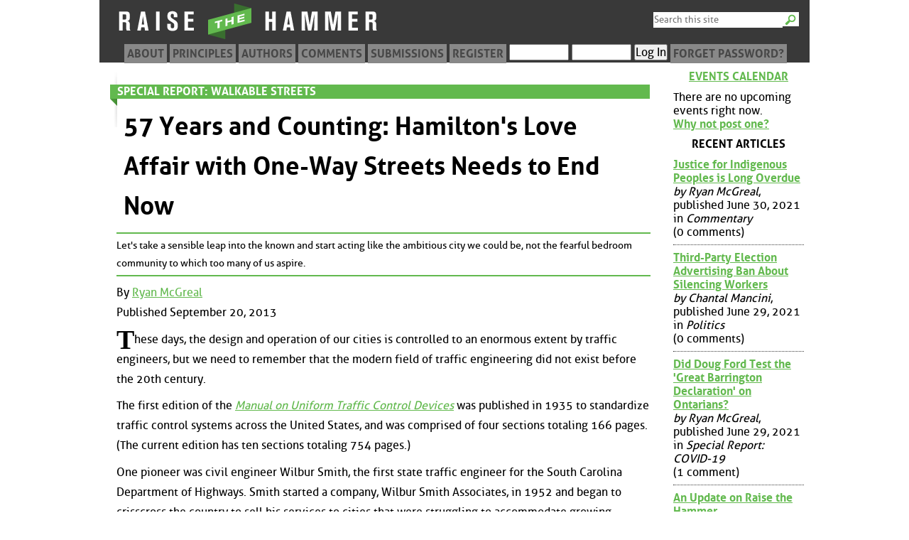

--- FILE ---
content_type: text/html; charset=utf-8
request_url: https://www.raisethehammer.org/article/1957/
body_size: 40830
content:
<!DOCTYPE html>
  <head>
    <link rel="stylesheet" type="text/css" href="/static/styles/fonts.css">
    <link rel="stylesheet" type="text/css" href="/static/styles/style.css">
    <meta name="author" content="Ryan McGreal">
    <meta http-equiv="Content-Type" content="text/html; charset=UTF-8">
    <meta http-equiv="Content-Style-Type" content="text/css">
    <meta name="generator" content="Quandy 0.66; url=http://quandyfactory.com/projects/5/quandy">
    <meta name=viewport content="width=device-width, initial-scale=1">
    <link href="//raisethehammer.org/feeds/articles_blogs/" rel="alternate" title="RSS" type="application/rss+xml">
    <link rel="shortcut icon" href="/static/favicon.png">
    <title>57 Years and Counting: Hamilton's Love Affair with One-Way Streets Needs to End Now - Raise the Hammer</title>
  </head>
  <body>
<div id="header">
<div id="search">
<form id="searchform" name="searchform" method="get" action="https://www.google.com/search">
<input tabindex="1" name="q" id="q" maxlength="255" type="text" placeholder="Search this site">
<input id="btng" name="btng" value="Search" type="submit" title="Search">
<input name="domains" value="raisethehammer.org" type="hidden">
<input name="sitesearch" value="raisethehammer.org" type="hidden">
</form>
</div><!-- #search -->
<h1>Raise the Hammer</h1>
<div id="title"><a title="Raise the Hammer" href="//raisethehammer.org/"><img src="/static/images/logo-banner.png" alt="Raise the Hammer"></a></div>
<div id="topmenu">
<ul>
<li><a href="/about" title="About Raise the Hammer">About</a></li>
<li><a href="/principles" title="Core principles of RTH">Principles</a></li>
<li><a href="/authors/" title="Contributors to the site">Authors</a></li>
<li><a href="/comments" title="Recent comments">Comments</a></li>
<li><a href="/submissions" title="Submit an article for publication">Submissions</a></li>
<li><a href="/register/" title="Create an RTH User Profile">Register</a></li>
<li><form action="/manageprofile/" method="post" id="header_login_form">
<div>
<input title="Username" id="header_uname" name="uname" type="text">
<input title="Password" id="header_pword" name="pword" type="password">
<input id="header_login" name="login" type="submit" value="Log In">
</div></form></li>
<li><a href="/forgot_password/">Forget Password?</a></li>
</ul>
</div><!-- topmenu -->
</div><!-- #header -->

<div id="center">
<div id="center_inside">
<div id="article_header">
<h3 title="See more articles from Special Report: Walkable Streets"><div><a href="/articles/section/special_report:_walkable_streets/">Special Report: Walkable Streets</a></div></h3>
<h2>57 Years and Counting: Hamilton's Love Affair with One-Way Streets Needs to End Now</h2>
<p id="description">Let's take a sensible leap into the known and start acting like the ambitious city we could be, not the fearful bedroom community to which too many of us aspire.</p>
<p>By <a href="/authors/1/ryan_mcgreal" title="See archive for Ryan McGreal">Ryan McGreal</a><br>Published September 20, 2013</p>
</div> <!-- article_header -->
<p class="initial">These days, the design and operation of our cities is controlled to an enormous extent by traffic engineers, but we need to remember that the modern field of traffic engineering did not exist before the 20th century. </p>

<p>The first edition of the <a href="http://mutcd.fhwa.dot.gov/"><em>Manual on Uniform Traffic Control Devices</em></a> was published in 1935 to standardize traffic control systems across the United States, and was comprised of four sections totaling 166 pages. (The current edition has ten sections totaling 754 pages.)</p>

<p>One pioneer was civil engineer Wilbur Smith, the first state traffic engineer for the South Carolina Department of Highways. Smith started a company, Wilbur Smith Associates, in 1952 and began to crisscross the country to sell his services to cities that were struggling to accommodate growing automobile traffic on their Victorian street grids.</p>

<p>Smith had the insight that you could move traffic at a much higher speed if you converted pairs of parallel streets so that each carried traffic in just one direction. </p>

<h3>All-In</h3>

<p class="initial">Hundreds of cities eventually adopted Smith's plan, including Hamilton. Our Council went all-in, converting our downtown streets into paired one-way thoroughfares <em>en masse</em> in a single night in 1956. (Say what you want about midcentury governments: at least they were ambitious.)</p>

<p>Immediately, downtown business owners cried foul, complaining that the high speed and volume of traffic was hurting their business. In a <a href="/blog/1758/downtown_businesses_rail_against_one-way_streets">1957 <em>Spectator</em> article</a>, one business owner called out Smith directly:</p>

<blockquote>
  <p>"This man, this expert from somewhere in Connecticut, stands to lose face throughout this continent if our one-way system is abandoned because it doesn't work well," Mr. Zack declared.</p>

  <p>"It is beginning to look as if there is only one God and Wilbur Smith is His prophet!"</p>
</blockquote>

<p>It's profoundly sobering to re-read the summary of that meeting, all these decades later:</p>

<blockquote>
  <p>Decreasing business returns, the refusal of old customers to visit the stores, large numbers of heavy trucks passing through the downtown area, the alleged conversion of King Street into a highway - all these and many other subjects were hurled at the committee by protesting businessmen from King Street East and West, James Street North, and York Street.</p>
</blockquote>

<p>Smith himself continued to run his company until 1983, when he retired from the board. Today, <a href="http://cdmsmith.com/">CDM Smith Associates</a> is a global company with nearly 6,000 employees. One of their specialties, ironically, is overseeing studies into traffic calming and complete streets designs.</p>

<h3>Tragic Success</h3>

<p class="initial">Hamilton's one-way streets have been remarkably successful at carrying traffic at high speeds across the lower city. Unfortunately, they have paid for that success at the devastating cost of neighbourhood vitality in large swaths of the lower city.</p>

<p>Those business owners were right. Storefronts can barely survive on a narrow ribbon sidewalk next to three, four or five lanes of fast, one-way automobile traffic. Families suffer when their homes open onto de facto expressways with transport trucks barreling past.</p>

<p class="photo">
<img src="/static/images/cannon_tour_transport_trucks_3.jpg" alt="Transport trucks on Cannon Street (RTH file photo)" title="Transport trucks on Cannon Street (RTH file photo)"><br>
Transport trucks on Cannon Street (RTH file photo)</p>

<p>One-way streets haven't been the only cause of lower city Hamilton's declines over the past several decades, but it has been a major contributing factor.</p>

<p>This is no longer in doubt: our one-way streets are strangling the lower city. Every single expert who comes to Hamilton tells us the same thing!</p>

<h3>Inefficient Use of Space</h3>

<p class="initial">Ironically, while multi-lane one-way streets are good at carrying traffic at high speed, it is actually a shockingly inefficient use of roadway space. There are several reasons for this:</p>

<ul>
<li><p>Lane capacity on additional lanes is subject to the law of diminishing returns. As you add lanes, the marginal capacity of each additional lane goes down.</p>
</li>
<li><p>A lane can carry fewer cars per hour at higher vehicle speeds. This seems counterintuitive, but as vehicle speed increases, the stopping distance increases <em>geometrically</em> and so each car needs to leave a bigger gap in front.</p>
</li>
<li><p>Synchronized traffic lights means cars are herded into clumps that all drive together, alternating with stretches of emptiness between each Green Wave.</p>
</li>
</ul>

<p class="photo">
<img src="https://pbs.twimg.com/media/BF4oIOICMAAkDbf.jpg" alt="Main Street just east of James during a weekday rush-hour (RTH file photo)" title="Main Street just east of James during a weekday rush-hour (RTH file photo)"><br>
Main Street just east of James during a weekday rush-hour (RTH file photo)</p>

<p>If we converted our streets back to two-way, we could actually use our lane capacity far more efficiently. Individual cars would not be able to race at 60 or 70 km/h through the city, but we could actually carry more cars overall on fewer lanes. </p>

<p>That, in turn, would free up lane capacity for more and better pedestrian and cycling infrastructure, which is proven in city after city to be much more important for the economic and social wellbeing of an urban neighbourhood.</p>

<h3>Level of Service</h3>

<p class="initial">Why do we continue to deform our streets and our city to make it as easy as possible to drive through it at high speed? </p>

<p>The City of Hamilton measures traffic <em>level of service</em> (LOS) based on average vehicle speed, average stop delay at intersections and traffic density at peak driving times. </p>

<ul>
<li>"A" LOS - free flowing traffic at or above the speed limit at all times with low traffic volumes.</li>
<li>"B" LOS - steady traffic flow at or above the speed limit with multiple cars on the street.</li>
<li>"C" LOS - steady traffic flow with multiple cars requiring driver attention.</li>
<li>"D" LOS - steady traffic flow at a high density of vehicles approaching street capacity.</li>
<li>"E" LOS - reduced speed of traffic flow due to high volume.</li>
<li>"F" LOS - congestion with volatile speeds and delays at intersections.</li>
</ul>

<p>What's interesting is that traffic engineering definitions also give prominence to qualitative assessments of driver perception. For example, in the City of Hamilton's definition, at "B" LOS, "Many drivers begin to feel somewhat restricted".</p>

<p>Note that this is based on peak times, so a street that may be operating at an "E" LOS for an hour in the morning and an hour at night may be at an "A" or "B" for the rest of the day.</p>

<p>The City of Hamilton has a goal of maintaining an LOS of "D" or better, but in practice, the entire downtown actually has an LOS of "C" or better, meaning every street has <em>at least</em> steady traffic at the speed limit and no significant delays during rush hour, and free-flowing traffic at or above the speed limit at all other times.</p>

<p>Consider the extended lane closures on Main at Caroline and King at Hess, which had only a minimal impact on traffic flow during rush hour and had no impact during the rest of the day. Here's a video of traffic on Main at Bay this past March, when it was reduced from its normal five traffic lanes to just two during construction of the new medical centre:</p>

<div class="centered">
<iframe width="549" height="309" src="//www.youtube.com/embed/StFA0YcBIig" frameborder="0" allowfullscreen></iframe>
</div>

<p>Granted, traffic was stopped at a red light, which is normally unheard-of with the synchronization of traffic lights along Main. However, traffic stopping at the occasional red light is <em>normal</em> for a city. What's abnormal is the system we have today, which sacrifices the normal functioning of city life to make room for fast through traffic.</p>

<h3>We Measure What we Value</h3>

<p class="initial">The classification of automobile LOS is much more clearly defined and measured than LOS for walking, cycling or transit. While the city has nominally adopted a hierarchy of transportation modes that puts walking, cycling and transit ahead of driving, in practice automobile traffic flow continues to take priority over the other modes.</p>

<p>This is partially a cultural problem - our traffic engineers still primarily see themselves as being in the business of designing streets for driving - but it also reflects the fact that the city has clear standards for driving but only fuzzy goals and qualitative objectives for the other modes. </p>

<p>On the maxim that you can only manage what you measure, our failure to measure LOS for walking and cycling means we're not doing much to manage them. Indeed, we are constantly told that a given pedestrian or cycling improvement would be nice to have but cannot be allowed to take priority over the one level of service we do systematically manage.</p>

<p>When a city decides to measure different things, it produces different outcomes. The City of New York recently published a <a href="/article/1854/nyc_redesigns_its_streets_for_safety_vitality_and_diverse_use">groundbreaking report</a> called <em>Measuring the Street: New Metrics for 21st Century Streets</em> that evaluates streets based on desired objectives: safety for all users, economic vitality, user satisfaction and environmental/public health benefits.</p>

<p>The study concluded that complete streets perform better on a variety of metrics than automobile-centric streets:</p>

<p class="photo">
<img src="http://i.imgur.com/yik96pG.jpg" alt="Protected bicycle lane on 8th and 8th Avenues, NYC (Image Credit: NYCDOT)" title="Protected bicycle lane on 8th and 8th Avenues, NYC (Image Credit: NYCDOT)"><br>
Protected bicycle lane on 8th and 8th Avenues, NYC (Image Credit: NYCDOT)</p>

<p>In Hamilton, we don't measure these things, and so we have no way to manage them. Instead, we have free-flowing traffic through a ghostly downtown core.</p>

<h3>Traffic Growth</h3>

<p class="initial">The City also proceeds from a baseline assumption that traffic volumes will grow by at least 2 percent a year in "background traffic growth", plus any site-generated traffic from new developments. This assumption then generates decisions about land use and street design that have the effect of generating the background traffic growth the engineers expect.</p>

<p>In fact, if you compare <a href="/article/1670/comparing_traffic_volumes_on_one-way_and_two-way_streets">daily traffic volumes in 2000</a> with <a href="/article/1731/data_show_traffic_volume_argument_for_one-way_streets_is_false">daily traffic volumes in 2010</a>, it's clear that traffic volumes have actually <em>declined</em> in the lower city, even as the need to maintain traffic flow continues to justify our failure to convert these streets back to two-way.</p>

<table>
<caption>Daily Traffic Volumes, 2000 and 2010</caption>
<thead>
    <tr>
      <th>Location </th>
      <th>2000 Volume </th>
      <th>2010 Volume</th>
      <th>Change</th>
      <th>% Change</th>
    </tr>
</thead>
<tbody>
    <tr>
      <td>Cannon E of Sherman </td>
      <td>16,000</td>
      <td>10,800</td>
      <td>-5,200</td>
      <td>-32.50%</td>
    </tr>
    <tr>
      <td>Cannon W of Sherman </td>
      <td>11,000</td>
      <td>9,100</td>
      <td>-1,900</td>
      <td>-17.27%</td>
    </tr>
    <tr>
      <td>Cannon near James </td>
      <td>18,000</td>
      <td>16,700</td>
      <td>-1,300</td>
      <td>-7.22%</td>
    </tr>
    <tr>
      <td>Bay N of Main </td>
      <td>15,700</td>
      <td>12,400</td>
      <td>-3,300</td>
      <td>-21.02%</td>
    </tr>
    <tr>
      <td>James S of Herkimer </td>
      <td>30,000</td>
      <td>18,700</td>
      <td>-11,300</td>
      <td>-37.67%</td>
    </tr>
    <tr>
      <td>Main at Dundurn </td>
      <td>41,100</td>
      <td>37,300</td>
      <td>-3,800</td>
      <td>-9.25%</td>
    </tr>
    <tr>
      <td>Main E of Bay </td>
      <td>31,000</td>
      <td>28,400</td>
      <td>-2,600</td>
      <td>-8.39%</td>
    </tr>
    <tr>
      <td>Main near Kenilworth </td>
      <td>32,000</td>
      <td>20,300</td>
      <td>-11,700</td>
      <td>-36.56%</td>
    </tr>
    <tr>
      <td>Queen S of Charlton </td>
      <td>13,000</td>
      <td>12,200</td>
      <td>-800</td>
      <td>-6.15%</td>
    </tr>
    <tr>
      <td>Hunter W of John </td>
      <td>11,000</td>
      <td>7,500</td>
      <td>-3,500</td>
      <td>-31.82%</td>
    </tr>
  </tbody>
</table>

<p>Yet we still plan and design our streets on the assumption that traffic volumes will continue to grow. Cities that reject the manifest destiny of ever-increasing traffic are freed up to make different land use and street design decisions that have the effect of <em>reducing</em> traffic volumes. </p>

<p>Consider Vancouver, which <a href="/blog/2760/in_vancouver_driving_is_declining_while_population_increases">has managed</a> nearly to double the population of its urban centre while reducing overall traffic volumes by 20-30 percent. </p>

<blockquote>
  <p>Vancouver worked hard to establish the kind of land use policies that would make living car-free a natural choice. The city prioritized walkable, mixed-use development and established a strong transit system with rail, trolly buses, and rapid buses, as well as walking and biking connections.</p>

  <p>That strategy has worked exactly as planned. Vancouver officials recently trotted out traffic data to make the case for overhauling a traffic-heavy road by the waterfront into a street that prioritizes biking and walking while eliminating through traffic.</p>

  <p>The figures showed that on major streets, traffic has dropped 20 to 30 percent since 2006 - although the city has grown 4.5 percent percent over that time. </p>
</blockquote>

<p>Vancouver has achieved this through a series of decisions, large and small, to measure and prioritize different things than maximizing the speed and flow of automobile traffic.</p>

<p>We could do this too. In fact, given that traffic volumes are already stagnant and our streets have significant excess capacity, it will be <em>easy</em> for us to redesign them into complete, two-way streets that provide dedicated space for cycling and create comfortable, welcoming environments for people to walk and enjoy their community.</p>

<p>All we need is the political will to make it happen. With all the data at our disposal, and after 57 years of head-banging-against-the-wall dedication to Wilbur Smith's fatally flawed traffic plan, there is nothing to stop us but inertia and fear of change. </p>

<p>Hamilton, let's take a sensible leap into the known and start acting like the ambitious city we could be, not the fearful bedroom community to which too many of us aspire.</p>

<div class="aboutauthor"><p>Ryan McGreal, the editor of Raise the Hammer, lives in Hamilton with his family and works as a programmer, writer and consultant. Ryan volunteers with <a href="http://hamiltonlightrail.ca">Hamilton Light Rail</a>, a citizen group dedicated to bringing light rail transit to Hamilton. Ryan wrote a city affairs column in <a href="http://www.hamiltonmagazine.com/"><em>Hamilton Magazine</em></a>, and several of his articles have been published in the <a href="http://thespec.com"><em>Hamilton Spectator</em></a>. His articles have also been published in <em>The Walrus</em>, <em>HuffPost</em> and <em>Behind the Numbers</em>. He maintains a <a href="https://quandyfactory.com">personal website</a>, has been known to share passing thoughts on <a href="https://twitter.com/RyanMcGreal">Twitter</a> and <a href="https://www.facebook.com/ryan.mcgreal.798">Facebook</a>, and posts the occasional cat photo on <a href="https://www.instagram.com/ryan_mc_g_real/">Instagram</a>.</p>
</div>
<div id="discuss">
<h2>91 Comments</h2>
<div class="view_comments">View Comments: <a class="active" href="/article/1957/?view=nested#discuss">Nested</a> | <a class="" href="/article/1957/?view=flat#discuss">Flat</a></div>
<h3><a name="read_comments"></a>Read Comments</h3>
<div class="comment_collapse" id="comment_collapse_thread-92354" title="Collapse Thread">[ - ]</div>
<div class="comment thread-92354" id="comment_class_for_92354" style="margin-left: 0px">
<p><a name="comment-92354" id="comment-92354"></a></p>
<div class="comment_header">
<p>By Lower James St. (anonymous) | Posted September 20, 2013 at 09:24:05
</p>
</div><!-- div.comment_header -->
<div class="comment_body" style="color: #000">
<form class="comment_hidden" method="post" action="/article/1957/#comment-92354">
<div>
<p>Comments with a score below -5 are hidden by default.</p>
<input type="hidden" id="unhide_comment_id_92354" name="unhide_comment_id" value="92354">
<input class="unhide_comment form_button" type="submit" id="unhide_this_comment_92354" name="unhide_this_comment" value="Unhide this Comment">
<p>You can change or disable this comment score threshold by <a href="/register">registering an RTH user account</a>.</p>
</div>
</form>
</div><!-- div.comment_body -->
<p class="black centered">
 <a title="Permanent URL for this comment" href="/comment/92354">Permalink</a> |
 <a title="Link to this comment in the comment thread" href="/article/1957/#comment-92354">Context</a>
 </p>

</div><!-- div.comment -->
<div class="comment thread-92354" id="comment_class_for_92421" style="margin-left: 30px">
<p><a name="comment-92421" id="comment-92421"></a></p>
<div class="comment_header">
<p>By screencarp (registered) | Posted September 21, 2013 at 11:19:43
 in reply to <a href="#comment-92354">Comment 92354</a>
</p>
</div><!-- div.comment_header -->
<div class="comment_body" style="color: #888">
<p>Some folks who write for this site have an agenda based on their ideological beliefs and love of cycling.</p>

<p>I actually find it somewhat offensive that people who are new to Hamilton and don't like it keep telling us how to "fix" our city. After a while the strident demands and unwillingness to compromise just sound selfish.</p>
</div><!-- div.comment_body -->
<p class="black centered">
 <a title="Permanent URL for this comment" href="/comment/92421">Permalink</a> |
 <a title="Link to this comment in the comment thread" href="/article/1957/#comment-92421">Context</a>
 </p>

</div><!-- div.comment -->
<div class="comment thread-92354" id="comment_class_for_92367" style="margin-left: 30px">
<p><a name="comment-92367" id="comment-92367"></a></p>
<div class="comment_header">
<p>By CaptainKirk (anonymous) | Posted September 20, 2013 at 11:24:29
 in reply to <a href="#comment-92354">Comment 92354</a>
</p>
</div><!-- div.comment_header -->
<div class="comment_body" style="color: #000">
<p>There's a reason this site is called RAISE the Hammer.</p>
</div><!-- div.comment_body -->
<p class="black centered">
 <a title="Permanent URL for this comment" href="/comment/92367">Permalink</a> |
 <a title="Link to this comment in the comment thread" href="/article/1957/#comment-92367">Context</a>
 </p>

</div><!-- div.comment -->
<div class="comment thread-92354" id="comment_class_for_92358" style="margin-left: 30px">
<p><a name="comment-92358" id="comment-92358"></a></p>
<div class="comment_header">
<p>By engineer (anonymous) | Posted September 20, 2013 at 10:06:14
 in reply to <a href="#comment-92354">Comment 92354</a>
</p>
</div><!-- div.comment_header -->
<div class="comment_body" style="color: #000">
<form class="comment_hidden" method="post" action="/article/1957/#comment-92358">
<div>
<p>Comments with a score below -5 are hidden by default.</p>
<input type="hidden" id="unhide_comment_id_92358" name="unhide_comment_id" value="92358">
<input class="unhide_comment form_button" type="submit" id="unhide_this_comment_92358" name="unhide_this_comment" value="Unhide this Comment">
<p>You can change or disable this comment score threshold by <a href="/register">registering an RTH user account</a>.</p>
</div>
</form>
</div><!-- div.comment_body -->
<p class="black centered">
 <a title="Permanent URL for this comment" href="/comment/92358">Permalink</a> |
 <a title="Link to this comment in the comment thread" href="/article/1957/#comment-92358">Context</a>
 </p>

</div><!-- div.comment -->
<div class="comment thread-92354" id="comment_class_for_92370" style="margin-left: 60px">
<p><a name="comment-92370" id="comment-92370"></a></p>
<div class="comment_header">
<p>By painter (anonymous) | Posted September 20, 2013 at 12:14:49
 in reply to <a href="#comment-92358">Comment 92358</a>
</p>
</div><!-- div.comment_header -->
<div class="comment_body" style="color: #000">
<p>So what are your ideas how to get there, engineer? What would you keep the same on our streets and what would you change, and why?</p>
</div><!-- div.comment_body -->
<p class="black centered">
 <a title="Permanent URL for this comment" href="/comment/92370">Permalink</a> |
 <a title="Link to this comment in the comment thread" href="/article/1957/#comment-92370">Context</a>
 </p>

</div><!-- div.comment -->
<div class="comment thread-92354" id="comment_class_for_92369" style="margin-left: 60px">
<p><a name="comment-92369" id="comment-92369"></a></p>
<div class="comment_header">
<p>By jason (registered) | Posted September 20, 2013 at 12:08:15
 in reply to <a href="#comment-92358">Comment 92358</a>
</p>
</div><!-- div.comment_header -->
<div class="comment_body" style="color: #000">
<p>thanks for the reminder to make sure I discourage my kids as much as possible from wasting their time and money on a traffic engineering degree.</p>
</div><!-- div.comment_body -->
<p class="black centered">
 <a title="Permanent URL for this comment" href="/comment/92369">Permalink</a> |
 <a title="Link to this comment in the comment thread" href="/article/1957/#comment-92369">Context</a>
 </p>

</div><!-- div.comment -->
<div class="comment thread-92354" id="comment_class_for_92496" style="margin-left: 90px">
<p><a name="comment-92496" id="comment-92496"></a></p>
<div class="comment_header">
<p>By jorvay (registered) | Posted September 23, 2013 at 10:22:15
 in reply to <a href="#comment-92369">Comment 92369</a>
</p>
</div><!-- div.comment_header -->
<div class="comment_body" style="color: #000">
<p>If it makes you feel better, I have a degree in civil engineering. My education that included both transportation and highway design courses and lessons in responsible design for people (not cars). It was in these courses that I gained an appreciation for the complete-streets style of design thanks to good professors teaching great lessons based on solid research. There's been a big push for years now to make sure engineers consider the potential impacts of their designs on our environment and society.</p>
</div><!-- div.comment_body -->
<p class="black centered">
 <a title="Permanent URL for this comment" href="/comment/92496">Permalink</a> |
 <a title="Link to this comment in the comment thread" href="/article/1957/#comment-92496">Context</a>
 </p>

</div><!-- div.comment -->
<div class="comment thread-92354" id="comment_class_for_92501" style="margin-left: 120px">
<p><a name="comment-92501" id="comment-92501"></a></p>
<div class="comment_header">
<p>By kevlahan (registered) | Posted September 23, 2013 at 11:55:14
 in reply to <a href="#comment-92496">Comment 92496</a>
</p>
</div><!-- div.comment_header -->
<div class="comment_body" style="color: #000">
<p>There seems to be some confusion about what "claiming to be an expert" actually means. </p>

<p>One can be an expert because one holds a credential (e.g. an engineering degree), or because one is a member of a profession (e.g. works as an engineer), or because one has spent a long time building up expertise of a certain area by reading and evaluating evidence produced by experts (e.g. an informed amateur).</p>

<p>RTH has plenty of readers and contributors in all three categories, although we don't always wear our credentials on our sleeves.</p>

<p>However, the basic point is that RTH tries to be evidence-based and not  to make arguments based on authority (i.e. don't believe me because I am an expert but  evaluate my argument based on the evidence I've provided and the analysis I've made).</p>

<p>It is important to remember that besides the actual experts (i.e. people with engineering qualifications or PhDs in relevant subjects) many commentators and contributors have spent ten years or more visiting other cities to see what has been done and how it works, reading and evaluating the evidence and international best practices in the areas of urban design and traffic management.  This is more than enough to count as an "expert" even if you are not a professional.  </p>

<p>If there is a flaw in the argument or problems with the evidence, by all means point it out.  But don't discount opinions just because the commentator is not a professional traffic engineer!</p>
<p class="grey"><em>Comment edited by kevlahan on 2013-09-23 12:02:56</em></p>
</div><!-- div.comment_body -->
<p class="black centered">
 <a title="Permanent URL for this comment" href="/comment/92501">Permalink</a> |
 <a title="Link to this comment in the comment thread" href="/article/1957/#comment-92501">Context</a>
 </p>

</div><!-- div.comment -->
<div class="comment thread-92354" id="comment_class_for_92362" style="margin-left: 60px">
<p><a name="comment-92362" id="comment-92362"></a></p>
<div class="comment_header">
<p>By Cultosaurus (registered) | Posted September 20, 2013 at 10:37:11
 in reply to <a href="#comment-92358">Comment 92358</a>
</p>
</div><!-- div.comment_header -->
<div class="comment_body" style="color: #000">
<p>Anyone completing long degrees in urban planning and civil engineering that still thinks its a good idea to build freeways inside our downtown cores should ask for their money back.</p>
</div><!-- div.comment_body -->
<p class="black centered">
 <a title="Permanent URL for this comment" href="/comment/92362">Permalink</a> |
 <a title="Link to this comment in the comment thread" href="/article/1957/#comment-92362">Context</a>
 </p>

</div><!-- div.comment -->
<div class="comment thread-92354" id="comment_class_for_92377" style="margin-left: 90px">
<p><a name="comment-92377" id="comment-92377"></a></p>
<div class="comment_header">
<p>By engineer (anonymous) | Posted September 20, 2013 at 14:32:37
 in reply to <a href="#comment-92362">Comment 92362</a>
</p>
</div><!-- div.comment_header -->
<div class="comment_body" style="color: #000">
<form class="comment_hidden" method="post" action="/article/1957/#comment-92377">
<div>
<p>Comments with a score below -5 are hidden by default.</p>
<input type="hidden" id="unhide_comment_id_92377" name="unhide_comment_id" value="92377">
<input class="unhide_comment form_button" type="submit" id="unhide_this_comment_92377" name="unhide_this_comment" value="Unhide this Comment">
<p>You can change or disable this comment score threshold by <a href="/register">registering an RTH user account</a>.</p>
</div>
</form>
</div><!-- div.comment_body -->
<p class="black centered">
 <a title="Permanent URL for this comment" href="/comment/92377">Permalink</a> |
 <a title="Link to this comment in the comment thread" href="/article/1957/#comment-92377">Context</a>
 </p>

</div><!-- div.comment -->
<div class="comment thread-92354" id="comment_class_for_92405" style="margin-left: 120px">
<p><a name="comment-92405" id="comment-92405"></a></p>
<div class="comment_header">
<p>By enough already (anonymous) | Posted September 20, 2013 at 22:24:15
 in reply to <a href="#comment-92377">Comment 92377</a>
</p>
</div><!-- div.comment_header -->
<div class="comment_body" style="color: #000">
<p>Oh, an anonymous internet troll claiming to be an engineer. Let's all pay close attention!</p>
</div><!-- div.comment_body -->
<p class="black centered">
 <a title="Permanent URL for this comment" href="/comment/92405">Permalink</a> |
 <a title="Link to this comment in the comment thread" href="/article/1957/#comment-92405">Context</a>
 </p>

</div><!-- div.comment -->
<div class="comment thread-92354" id="comment_class_for_92366" style="margin-left: 90px">
<p><a name="comment-92366" id="comment-92366"></a></p>
<div class="comment_header">
<p>By engineer (anonymous) | Posted September 20, 2013 at 11:05:46
 in reply to <a href="#comment-92362">Comment 92362</a>
</p>
</div><!-- div.comment_header -->
<div class="comment_body" style="color: #888">
<p>All I'm saying is that every situation is different and that you can't just apply a general set of rules for every thing. You need engineering judgement and experience to implement things. Maybe I'm just naive and trusting, but when an expert and professional makes recommendations on a specific subject I tend to listen. I'm not saying that road diet, complete streets, traffic calming are bad...just not applicable/appropriate for all situations.</p>
</div><!-- div.comment_body -->
<p class="black centered">
 <a title="Permanent URL for this comment" href="/comment/92366">Permalink</a> |
 <a title="Link to this comment in the comment thread" href="/article/1957/#comment-92366">Context</a>
 </p>

</div><!-- div.comment -->
<div class="comment thread-92354" id="comment_class_for_92383" style="margin-left: 120px">
<p><a name="comment-92383" id="comment-92383"></a></p>
<div class="comment_header">
<p>By JustinJones (registered) - <a rel="nofollow" href="https://mrbikesabunch.wordpress.com/">website</a> | Posted September 20, 2013 at 15:04:15
 in reply to <a href="#comment-92366">Comment 92366</a>
</p>
</div><!-- div.comment_header -->
<div class="comment_body" style="color: #000">
<p>@engineer: I actually tend to disagree with you - traffic calming, complete streets and road diets ARE applicable and appropriate for ALL situations in an urban setting.  Highways can be exempt from that, but there is no reason at all that every single street in an urban environment shouldn't be accessible to each and every person who wants or needs to access it.  </p>

<p>As it is right now, our streets are inaccessible to people with disabilities, children, seniors, those who can't afford to drive, those who choose not to drive and a myriad of other people whose needs are not served by the roads - a public good that we all pay for through our property taxes.  </p>

<p>And when it comes to the recommendations from experts, we've been hearing from literally dozens of them, from renowned architects like Ken Greenburg to activists like Gil Penalosa that our network of high-speed, one-way streets has got to change in order to make our city more liveable and desirable.  </p>

<p>If you ask an engineer whose only concern is the rapid movement of traffic, then yes, they're going to say that a network of wide, fast moving streets ripping through the core of our city is a good thing, but when you ask people who are interested in providing mobility options, who know how to build a liveable city, and who know that roads must function to move PEOPLE, not cars, then you start to get much different answers.  </p>

<p>We have some of the latter group here in the City of Hamilton at the staff level, the problem is that there are still those who are in the former camp that dig in their heels in the belief that allowing fast-moving traffic is going to somehow revitalize the downtown core.  Until the downtown is a place that you go TO rather than somewhere you go THROUGH, people like Ryan can't stop questioning the logic that we're going to become more prosperous by following the same logic that hollowed out so many other North American cities in the past 3 decades.</p>
<p class="grey"><em>Comment edited by JustinJones on 2013-09-20 15:06:20</em></p>
</div><!-- div.comment_body -->
<div class="comment_footer">
<p>Musings on bikes, community and other fun things:
https://mrbikesabunch.wordpress.com/</p>

</div><!-- div.comment_footer -->
<p class="black centered">
 <a title="Permanent URL for this comment" href="/comment/92383">Permalink</a> |
 <a title="Link to this comment in the comment thread" href="/article/1957/#comment-92383">Context</a>
 </p>

</div><!-- div.comment -->
<div class="comment thread-92354" id="comment_class_for_92416" style="margin-left: 150px">
<p><a name="comment-92416" id="comment-92416"></a></p>
<div class="comment_header">
<p>By ScreenCarp (registered) | Posted September 21, 2013 at 10:37:19
 in reply to <a href="#comment-92383">Comment 92383</a>
</p>
</div><!-- div.comment_header -->
<div class="comment_body" style="color: #444">
<blockquote>
  <p>can't stop questioning the logic that we're going to become more prosperous by following the same logic that hollowed out so many other North American cities in the past 3 decades.</p>
</blockquote>

<p>You're late to the party. The hollowing out in Hamilton has already come and gone. We've rebounded quite well despite the one way streets. Don't forget, folks still have to get into and out of downtown.</p>
</div><!-- div.comment_body -->
<p class="black centered">
 <a title="Permanent URL for this comment" href="/comment/92416">Permalink</a> |
 <a title="Link to this comment in the comment thread" href="/article/1957/#comment-92416">Context</a>
 </p>

</div><!-- div.comment -->
<div class="comment thread-92354" id="comment_class_for_92368" style="margin-left: 120px">
<p><a name="comment-92368" id="comment-92368"></a></p>
<div class="comment_header">
<p>By highwater (registered) | Posted September 20, 2013 at 11:59:56
 in reply to <a href="#comment-92366">Comment 92366</a>
</p>
</div><!-- div.comment_header -->
<div class="comment_body" style="color: #000">
<p>Then you're in luck, because, as Ryan points out below, road diets, complete streets, and traffic calming etc, are all backed up by the 'judgement and experience' of 'experts and professionals', as well as the real world experience of other cities, where they were no doubt implemented by those very same experienced professionals.</p>
</div><!-- div.comment_body -->
<p class="black centered">
 <a title="Permanent URL for this comment" href="/comment/92368">Permalink</a> |
 <a title="Link to this comment in the comment thread" href="/article/1957/#comment-92368">Context</a>
 </p>

</div><!-- div.comment -->
<div class="comment_collapse" id="comment_collapse_thread-92365" title="Collapse Thread">[ - ]</div>
<div class="comment thread-92365" id="comment_class_for_92365" style="margin-left: 0px">
<p><a name="comment-92365" id="comment-92365"></a></p>
<div class="comment_header">
<p>By Henry and Joe (anonymous) | Posted September 20, 2013 at 10:45:16
</p>
</div><!-- div.comment_header -->
<div class="comment_body" style="color: #000">
<p>@LowerJames &amp; engineer.  I think people on this site keep writing about the same things because the powers that be in this city keeps repeating the same dumb mistakes...like letting people knock down perfectly functional old buildings... http://www.thespec.com/news-story/4115798-heritage-panel-joins-king-george-fight/</p>
</div><!-- div.comment_body -->
<p class="black centered">
 <a title="Permanent URL for this comment" href="/comment/92365">Permalink</a> |
 <a title="Link to this comment in the comment thread" href="/article/1957/#comment-92365">Context</a>
 </p>

</div><!-- div.comment -->
<div class="comment_collapse" id="comment_collapse_thread-92374" title="Collapse Thread">[ - ]</div>
<div class="comment thread-92374" id="comment_class_for_92374" style="margin-left: 0px">
<p><a name="comment-92374" id="comment-92374"></a></p>
<div class="comment_header">
<p>By Tiredofwaiting (anonymous) | Posted September 20, 2013 at 13:51:22
</p>
</div><!-- div.comment_header -->
<div class="comment_body" style="color: #000">
<p>Damn right it's time. This city is so afraid of change. What happened to The Ambitious City? We've become the Afraid Of It's Own Shadow City.<br><br>Maybe it's time to buy some yellow paint and do it ourselves.</p>
</div><!-- div.comment_body -->
<p class="black centered">
 <a title="Permanent URL for this comment" href="/comment/92374">Permalink</a> |
 <a title="Link to this comment in the comment thread" href="/article/1957/#comment-92374">Context</a>
 </p>

</div><!-- div.comment -->
<div class="comment_collapse" id="comment_collapse_thread-92375" title="Collapse Thread">[ - ]</div>
<div class="comment thread-92375" id="comment_class_for_92375" style="margin-left: 0px">
<p><a name="comment-92375" id="comment-92375"></a></p>
<div class="comment_header">
<p>By kevlahan (registered) | Posted September 20, 2013 at 13:57:59
</p>
</div><!-- div.comment_header -->
<div class="comment_body" style="color: #000">
<p>The point is that good engineering should find optimal solutions for problems defined by society and use the scale of values of the society to help determine what "optimal" means.</p>

<p>Too often in Hamilton, the traffic engineers impose their own scale of values (a hierarchy that puts fast motor vehicle flow as the top priority) instead of adopting the explicit desires of residents, or even the publicly adopted goals of the city (e.g. doubling transit use, promoting cycling and walking, building dense pedestrian friendly neighbourhoods).</p>

<p>I agree that we should tell the engineers what outcome we want, what the transportation hierarchy is and then let them do their job.  But they can't object that they don't agree with putting pedestrians convenience ahead of motorists, if that is the balance they are given.</p>

<p>Apparently, Hamilton has actually adopted an official transportation hierarchy that puts single occupant motor vehicles last (and pedestrians first), just like Vancouver, and that needs to be reflected in engineered solutions and trade-offs: wide sidewalks and bike lanes are a necessity, not a "nice to have".  Slower traffic in the urban core is a necessity, not counter to policy.  The engineers job is to find solutions to the problem of how to provide convenient, safe and comfortable pedestrian and cycling streets, not to tell us it can't be done!</p>
</div><!-- div.comment_body -->
<p class="black centered">
 <a title="Permanent URL for this comment" href="/comment/92375">Permalink</a> |
 <a title="Link to this comment in the comment thread" href="/article/1957/#comment-92375">Context</a>
 </p>

</div><!-- div.comment -->
<div class="comment_collapse" id="comment_collapse_thread-92378" title="Collapse Thread">[ - ]</div>
<div class="comment thread-92378" id="comment_class_for_92378" style="margin-left: 0px">
<p><a name="comment-92378" id="comment-92378"></a></p>
<div class="comment_header">
<p>By who's in charge (anonymous) | Posted September 20, 2013 at 14:34:04
</p>
</div><!-- div.comment_header -->
<div class="comment_body" style="color: #000">
<p>Are the engineers deciding that moving cars is their most important job or are they getting their marching orders from council? You can't blame the employees for doing what the boss tells them to. </p>
</div><!-- div.comment_body -->
<p class="black centered">
 <a title="Permanent URL for this comment" href="/comment/92378">Permalink</a> |
 <a title="Link to this comment in the comment thread" href="/article/1957/#comment-92378">Context</a>
 </p>

</div><!-- div.comment -->
<div class="comment thread-92378" id="comment_class_for_92396" style="margin-left: 30px">
<p><a name="comment-92396" id="comment-92396"></a></p>
<div class="comment_header">
<p>By kevlahan (registered) | Posted September 20, 2013 at 16:53:26
 in reply to <a href="#comment-92378">Comment 92378</a>
</p>
</div><!-- div.comment_header -->
<div class="comment_body" style="color: #000">
<p>Until recently, residents and local councillors (at least in Wards 1 and 2) were asking for pedestrian and cycle friendly streets and were consistently told it was not possible to make changes that would "impact traffic flow".  There really is no doubt about it.</p>

<p>Now, my impression was that the engineers felt they were defending the interests of the (driving) silent majority who didn't come out to public information centres. However, engineers deciding that they know what people really want (better than the councillors, city policy and residents who actually do provide feedback) is not acceptable.  As others have pointed out, traffic engineers traditionally didn't receive much training in designing for the needs of road users other than motorists, so that could also be a factor.</p>

<p>However, things do seem to be changing.  And they will need to change if the traffic engineers do not want to become a constant impediment to implementing Hamilton's official transportation hierarchy and catering to the needs of residents and local businesses.  Remember, engineering is about finding technical solutions to a problem someone else has defined!</p>
<p class="grey"><em>Comment edited by kevlahan on 2013-09-20 16:59:46</em></p>
</div><!-- div.comment_body -->
<p class="black centered">
 <a title="Permanent URL for this comment" href="/comment/92396">Permalink</a> |
 <a title="Link to this comment in the comment thread" href="/article/1957/#comment-92396">Context</a>
 </p>

</div><!-- div.comment -->
<div class="comment thread-92378" id="comment_class_for_92407" style="margin-left: 60px">
<p><a name="comment-92407" id="comment-92407"></a></p>
<div class="comment_header">
<p>By Pxtl (registered) - <a rel="nofollow" href="http://www.google.com/profiles/109311216916489812069#buzz">website</a> | Posted September 20, 2013 at 22:51:08
 in reply to <a href="#comment-92396">Comment 92396</a>
</p>
</div><!-- div.comment_header -->
<div class="comment_body" style="color: #000">
<p>I wonder how much of this is the direct outcome of the departure of Hart Solomon.  As much as we grouse here on RTH, we've seen some tremendous forward movement in the past year or two, at least here in Ward 1.  Bump outs and bike lanes and crossings appearing at a pace that, while still slow compared to the speed of blog, is an incredible shift from their previous immovability.  Even Dundurn, a route that was previously thought to be completely non-negotiable has received bike lanes.</p>

<p>On the other hand, maybe it's simply the better organizing from the urbanists in the past few years.  Maybe it's the internet as a whole, maybe it's RTH itself, maybe it's crawl, maybe it's just the stadium thing forced people to wake up and start looking at city hall.  Either way, I think city hall is hearing a much larger group of voices trying to help downtown.</p>

<p>While it's important to keep the pressure on and to expect the best for Hamilton, I think we do have to recognize the fact that city staff have done some great things for this city lately.</p>
</div><!-- div.comment_body -->
<p class="black centered">
 <a title="Permanent URL for this comment" href="/comment/92407">Permalink</a> |
 <a title="Link to this comment in the comment thread" href="/article/1957/#comment-92407">Context</a>
 </p>

</div><!-- div.comment -->
<div class="comment thread-92378" id="comment_class_for_92510" style="margin-left: 90px">
<p><a name="comment-92510" id="comment-92510"></a></p>
<div class="comment_header">
<p>By Bellgirl (anonymous) | Posted September 23, 2013 at 15:32:48
 in reply to <a href="#comment-92407">Comment 92407</a>
</p>
</div><!-- div.comment_header -->
<div class="comment_body" style="color: #000">
<p>Please come out and see the bike lanes on Dundurn if you consider them progress.  Watch for a while and see what happens.  Compare the number of cyclists using these lanes to the traditional use of the sidewalk for cyclists and you will see that "if you build it they will come" has failed on this street.  Why?  The bike lanes are dangerous.  Traffic is too fast with no stops between Main and Aberdeen (only on demand at Herkimer), big trucks, parked cars, liquor/beer store traffic.  I live here and this is what I observe daily:  It is only the rare, intrepid cyclist who makes use of these lanes - the majority still take the safer path on the sidewalks.  I am all for bike lanes, if the safety of the cyclists is considered, but in this case building these lanes without adding any measures to slow down traffic and protect the cyclists (and pedestrians, for that matter) is just an accident waiting to happen.</p>
</div><!-- div.comment_body -->
<p class="black centered">
 <a title="Permanent URL for this comment" href="/comment/92510">Permalink</a> |
 <a title="Link to this comment in the comment thread" href="/article/1957/#comment-92510">Context</a>
 </p>

</div><!-- div.comment -->
<div class="comment thread-92378" id="comment_class_for_92517" style="margin-left: 120px">
<p><a name="comment-92517" id="comment-92517"></a></p>
<div class="comment_header">
<p>By Pxtl (registered) - <a rel="nofollow" href="http://www.google.com/profiles/109311216916489812069#buzz">website</a> | Posted September 23, 2013 at 16:41:13
 in reply to <a href="#comment-92510">Comment 92510</a>
</p>
</div><!-- div.comment_header -->
<div class="comment_body" style="color: #000">
<p>I'm well aware of the problems with Dundurn's bike lanes.  I'm just saying that it wasn't too long ago that the city wouldn't have attempted such a feat <em>at all</em>.</p>
</div><!-- div.comment_body -->
<p class="black centered">
 <a title="Permanent URL for this comment" href="/comment/92517">Permalink</a> |
 <a title="Link to this comment in the comment thread" href="/article/1957/#comment-92517">Context</a>
 </p>

</div><!-- div.comment -->
<div class="comment thread-92378" id="comment_class_for_92392" style="margin-left: 30px">
<p><a name="comment-92392" id="comment-92392"></a></p>
<div class="comment_header">
<p>By highwater (registered) | Posted September 20, 2013 at 16:04:05
 in reply to <a href="#comment-92378">Comment 92378</a>
</p>
</div><!-- div.comment_header -->
<div class="comment_body" style="color: #000">
<p>That's just the point. As kevlahan noted above, the city's official transportation policy puts pedestrians, cyclists, and transit ahead of automobiles, yet our traffic department refuses to budge from its auto centric mind set.</p>
</div><!-- div.comment_body -->
<p class="black centered">
 <a title="Permanent URL for this comment" href="/comment/92392">Permalink</a> |
 <a title="Link to this comment in the comment thread" href="/article/1957/#comment-92392">Context</a>
 </p>

</div><!-- div.comment -->
<div class="comment_collapse" id="comment_collapse_thread-92388" title="Collapse Thread">[ - ]</div>
<div class="comment thread-92388" id="comment_class_for_92388" style="margin-left: 0px">
<p><a name="comment-92388" id="comment-92388"></a></p>
<div class="comment_header">
<p>By Dave (anonymous) | Posted September 20, 2013 at 15:43:28
</p>
</div><!-- div.comment_header -->
<div class="comment_body" style="color: #222">
<p>One way streets are the best part of Hamilton. Ever driven in London? Nightmare. <br><br>The one way streets make the city more accessible and I live within 30 feet of the "defacto highways". I appreciate the one way streets and will consider moving closer to the highway if main/king/hunter are changed as they are my primary routes of travel. <br><br>Business owners who claim these roads affect their business need to review their business. Perhaps their businesses are not that good of a business. 2 way streets will not encourage people to pull over and shop. <br><br>Could not disagree more with changing these streets. If it ain't broke dont fix it. There are many other better uses of tax dollars than changing these streets. </p>
</div><!-- div.comment_body -->
<p class="black centered">
 <a title="Permanent URL for this comment" href="/comment/92388">Permalink</a> |
 <a title="Link to this comment in the comment thread" href="/article/1957/#comment-92388">Context</a>
 </p>

</div><!-- div.comment -->
<div class="comment thread-92388" id="comment_class_for_92409" style="margin-left: 30px">
<p><a name="comment-92409" id="comment-92409"></a></p>
<div class="comment_header">
<p>By Pxtl (registered) - <a rel="nofollow" href="http://www.google.com/profiles/109311216916489812069#buzz">website</a> | Posted September 20, 2013 at 23:01:07
 in reply to <a href="#comment-92388">Comment 92388</a>
</p>
</div><!-- div.comment_header -->
<div class="comment_body" style="color: #000">
<p>Let's skip the personal experiences of the people who live around it and who drive on it for a second, since you obviously do both.</p>

<p>Let's look at from another perspective: Name a successful, vibrant, popular city with a population of under a million people that has Hamilton's one-way layout.  Name <em>one</em>.  If it was great for the city's economy, we should be able to look at a list of successful places, since Hamilton obviously isn't.  Once you get a hyper-dense megalopolis like Manhattan or old Montreal, one-way traffic becomes necessary... but below that?  Are there any success stories for smaller cities operating one-way traffic?</p>

<p>The place downtown that has seen the biggest progress has been James North, which (coincidentally?) started just after it went two-way.</p>

<p>At the very least - the absolute bare minimum - we have to get everything but the big truck route streets off of one way (and either way, get the big trucks off the "truck route" streets).  Those contribute nothing to the city but dangerously fast traffic - does it really benefit anyone that, say, Herkimer is one-way?  Is that really a major thoroughfare?  What does it contribute besides making Durand hard to navigate?</p>
<p class="grey"><em>Comment edited by Pxtl on 2013-09-20 23:05:09</em></p>
</div><!-- div.comment_body -->
<p class="black centered">
 <a title="Permanent URL for this comment" href="/comment/92409">Permalink</a> |
 <a title="Link to this comment in the comment thread" href="/article/1957/#comment-92409">Context</a>
 </p>

</div><!-- div.comment -->
<div class="comment thread-92388" id="comment_class_for_92418" style="margin-left: 60px">
<p><a name="comment-92418" id="comment-92418"></a></p>
<div class="comment_header">
<p>By ScreenCarp (registered) | Posted September 21, 2013 at 10:59:11
 in reply to <a href="#comment-92409">Comment 92409</a>
</p>
</div><!-- div.comment_header -->
<div class="comment_body" style="color: #444">
<blockquote>
  <p>The place downtown that has seen the biggest progress has been James North, which (coincidentally?) started just after it went two-way.</p>
</blockquote>

<p>Correlation does not imply causation. It's not true anyways, James North was cool long before it became two way.</p>
</div><!-- div.comment_body -->
<p class="black centered">
 <a title="Permanent URL for this comment" href="/comment/92418">Permalink</a> |
 <a title="Link to this comment in the comment thread" href="/article/1957/#comment-92418">Context</a>
 </p>

</div><!-- div.comment -->
<div class="comment thread-92388" id="comment_class_for_92406" style="margin-left: 30px">
<p><a name="comment-92406" id="comment-92406"></a></p>
<div class="comment_header">
<p>By clarification (anonymous) | Posted September 20, 2013 at 22:30:56
 in reply to <a href="#comment-92388">Comment 92388</a>
</p>
</div><!-- div.comment_header -->
<div class="comment_body" style="color: #000">
<p>Businesses don't survive because there are not enough residents. They all moved away and only use the city as a short cut to elsewhere. Complete streets are not meant to entice current short cutters to stop. They are meant to push short cutters to the highways so we can get back to making the city LIVEABLE.</p>
</div><!-- div.comment_body -->
<p class="black centered">
 <a title="Permanent URL for this comment" href="/comment/92406">Permalink</a> |
 <a title="Link to this comment in the comment thread" href="/article/1957/#comment-92406">Context</a>
 </p>

</div><!-- div.comment -->
<div class="comment thread-92388" id="comment_class_for_92390" style="margin-left: 30px">
<p><a name="comment-92390" id="comment-92390"></a></p>
<div class="comment_header">
<p>By RB (registered) | Posted September 20, 2013 at 15:55:51
 in reply to <a href="#comment-92388">Comment 92388</a>
</p>
</div><!-- div.comment_header -->
<div class="comment_body" style="color: #000">
<p>But it is broke. That's why we want to change &amp; fix it.</p>
</div><!-- div.comment_body -->
<p class="black centered">
 <a title="Permanent URL for this comment" href="/comment/92390">Permalink</a> |
 <a title="Link to this comment in the comment thread" href="/article/1957/#comment-92390">Context</a>
 </p>

</div><!-- div.comment -->
<div class="comment thread-92388" id="comment_class_for_92395" style="margin-left: 60px">
<p><a name="comment-92395" id="comment-92395"></a></p>
<div class="comment_header">
<p>By Stinson resident (anonymous) | Posted September 20, 2013 at 16:53:14
 in reply to <a href="#comment-92390">Comment 92390</a>
</p>
</div><!-- div.comment_header -->
<div class="comment_body" style="color: #000">
<form class="comment_hidden" method="post" action="/article/1957/#comment-92395">
<div>
<p>Comments with a score below -5 are hidden by default.</p>
<input type="hidden" id="unhide_comment_id_92395" name="unhide_comment_id" value="92395">
<input class="unhide_comment form_button" type="submit" id="unhide_this_comment_92395" name="unhide_this_comment" value="Unhide this Comment">
<p>You can change or disable this comment score threshold by <a href="/register">registering an RTH user account</a>.</p>
</div>
</form>
</div><!-- div.comment_body -->
<p class="black centered">
 <a title="Permanent URL for this comment" href="/comment/92395">Permalink</a> |
 <a title="Link to this comment in the comment thread" href="/article/1957/#comment-92395">Context</a>
 </p>

</div><!-- div.comment -->
<div class="comment thread-92388" id="comment_class_for_92509" style="margin-left: 90px">
<p><a name="comment-92509" id="comment-92509"></a></p>
<div class="comment_header">
<p>By AnjoMan (registered) | Posted September 23, 2013 at 15:28:21
 in reply to <a href="#comment-92395">Comment 92395</a>
</p>
</div><!-- div.comment_header -->
<div class="comment_body" style="color: #000">
<p>I see you, Bob Bratina.</p>

<p>As has been stated on this site many times, you don't need Main or King to cross Hamilton  <a href="https://www.google.ca/maps/preview#!data=!1m4!1m3!1d115118!2d-79.8527339!3d43.2687249!4m24!3m23!1m5!1sEastgate+Square%2C+75+Centennial+Pkwy+N%2C+Hamilton%2C+ON+L8E+2P2!2s0x882c98ec65f9b635%3A0xa964fdbddfdeae60!3m2!3d43.229197!4d-79.765021!1m5!1sMcMaster+University%2C+1280+Main+St+W%2C+Hamilton%2C+ON+L8S+4L8!2s0x882c84ac44f72ac1%3A0x399e00ea6143011c!3m2!3d43.261294!4d-79.920331!2e0!3m8!1m3!1d115118!2d-79.8527339!3d43.2687249!3m2!1i1321!2i951!4f13.1!4i2&amp;fid=0">in</a> twenty <a href="https://www.google.ca/maps/preview#!data=!1m4!1m3!1d115118!2d-79.8527339!3d43.2687249!4m24!3m23!1m5!1sEastgate+Square%2C+75+Centennial+Pkwy+N%2C+Hamilton%2C+ON+L8E+2P2!2s0x882c98ec65f9b635%3A0xa964fdbddfdeae60!3m2!3d43.229197!4d-79.765021!1m5!1sMcMaster+University%2C+1280+Main+St+W%2C+Hamilton%2C+ON+L8S+4L8!2s0x882c84ac44f72ac1%3A0x399e00ea6143011c!3m2!3d43.261294!4d-79.920331!2e0!3m8!1m3!1d115118!2d-79.8527339!3d43.2687249!3m2!1i1321!2i951!4f13.1!4i1&amp;fid=0">minutes</a>.</p>
</div><!-- div.comment_body -->
<p class="black centered">
 <a title="Permanent URL for this comment" href="/comment/92509">Permalink</a> |
 <a title="Link to this comment in the comment thread" href="/article/1957/#comment-92509">Context</a>
 </p>

</div><!-- div.comment -->
<div class="comment thread-92388" id="comment_class_for_92402" style="margin-left: 90px">
<p><a name="comment-92402" id="comment-92402"></a></p>
<div class="comment_header">
<p>By George (registered) | Posted September 20, 2013 at 20:47:49
 in reply to <a href="#comment-92395">Comment 92395</a>
</p>
</div><!-- div.comment_header -->
<div class="comment_body" style="color: #000">
<p>I live near Stoney Creek and drive every where. Regular destinations are downtown, west end and Dundas. I see how the de facto expressways have killed King and Main. </p>

<p>I'm all for two way conversion and calming. It is totally worth the extra 4 or 5 minutes it may take.  Also, I've found myself using RHVP and LINC or RHVP and Burlington expressway and they are just a fast, if not faster. </p>

<p>Times have changed, we now have LINC and RHVP and a vastly under utilized Burlington expressway with the loss of the tens of thousands of steelworkers. Time to move up to the 21st century alongside many other cities.</p>
<p class="grey"><em>Comment edited by George on 2013-09-20 20:48:52</em></p>
</div><!-- div.comment_body -->
<p class="black centered">
 <a title="Permanent URL for this comment" href="/comment/92402">Permalink</a> |
 <a title="Link to this comment in the comment thread" href="/article/1957/#comment-92402">Context</a>
 </p>

</div><!-- div.comment -->
<div class="comment thread-92388" id="comment_class_for_92397" style="margin-left: 90px">
<p><a name="comment-92397" id="comment-92397"></a></p>
<div class="comment_header">
<p>By GrapeApe (registered) | Posted September 20, 2013 at 17:33:01
 in reply to <a href="#comment-92395">Comment 92395</a>
</p>
</div><!-- div.comment_header -->
<div class="comment_body" style="color: #000">
<p>I think the problem is well stated in your response.  You're crossing the city, it is not your destination.  Many cities develop ring roads for this purpose.  </p>

<p>@Dave, yes I have driven London and if you try to drive up through its center during rush hour then you are in for a wait.  Try the exterior ring of road and it is often faster.  I have also lived in London for 10+ years.</p>
</div><!-- div.comment_body -->
<div class="comment_footer">
<p>"I guess that makes the people white knuckling the status quo suburban activists" -- highwater</p>

</div><!-- div.comment_footer -->
<p class="black centered">
 <a title="Permanent URL for this comment" href="/comment/92397">Permalink</a> |
 <a title="Link to this comment in the comment thread" href="/article/1957/#comment-92397">Context</a>
 </p>

</div><!-- div.comment -->
<div class="comment_collapse" id="comment_collapse_thread-92399" title="Collapse Thread">[ - ]</div>
<div class="comment thread-92399" id="comment_class_for_92399" style="margin-left: 0px">
<p><a name="comment-92399" id="comment-92399"></a></p>
<div class="comment_header">
<p>By Stinson resident (anonymous) | Posted September 20, 2013 at 18:36:24
</p>
</div><!-- div.comment_header -->
<div class="comment_body" style="color: #000">
<form class="comment_hidden" method="post" action="/article/1957/#comment-92399">
<div>
<p>Comments with a score below -5 are hidden by default.</p>
<input type="hidden" id="unhide_comment_id_92399" name="unhide_comment_id" value="92399">
<input class="unhide_comment form_button" type="submit" id="unhide_this_comment_92399" name="unhide_this_comment" value="Unhide this Comment">
<p>You can change or disable this comment score threshold by <a href="/register">registering an RTH user account</a>.</p>
</div>
</form>
</div><!-- div.comment_body -->
<p class="black centered">
 <a title="Permanent URL for this comment" href="/comment/92399">Permalink</a> |
 <a title="Link to this comment in the comment thread" href="/article/1957/#comment-92399">Context</a>
 </p>

</div><!-- div.comment -->
<div class="comment thread-92399" id="comment_class_for_92474" style="margin-left: 30px">
<p><a name="comment-92474" id="comment-92474"></a></p>
<div class="comment_header">
<p>By seancb (registered) - <a rel="nofollow" href="http://www.bikehounds.ca/">website</a> | Posted September 22, 2013 at 17:43:55
 in reply to <a href="#comment-92399">Comment 92399</a>
</p>
</div><!-- div.comment_header -->
<div class="comment_body" style="color: #000">
<p>If highway access was a selling point for your choice of neighbourhood then you should have moved closer to a highway. Asking all of the surrounding neighbourhoods to suffer the proven detriments of catering to high speed traffic simply so that you can get to the highway faster strikes me as selfish.</p>
</div><!-- div.comment_body -->
<div class="comment_footer">
<p>I vote down for offensiveness and up for humour. I cast no votes based on my level of agreement.</p>

</div><!-- div.comment_footer -->
<p class="black centered">
 <a title="Permanent URL for this comment" href="/comment/92474">Permalink</a> |
 <a title="Link to this comment in the comment thread" href="/article/1957/#comment-92474">Context</a>
 </p>

</div><!-- div.comment -->
<div class="comment thread-92399" id="comment_class_for_92401" style="margin-left: 30px">
<p><a name="comment-92401" id="comment-92401"></a></p>
<div class="comment_header">
<p>By kevlahan (registered) | Posted September 20, 2013 at 19:19:22
 in reply to <a href="#comment-92399">Comment 92399</a>
</p>
</div><!-- div.comment_header -->
<div class="comment_body" style="color: #000">
<p>I think the recommendation is that if you are not going to a destination in the core and you don't want to drive slowly, then don't drive through the core.  And if you want to just get in and out fast, probably living in a city centre isn't a good lifestyle choice.</p>

<p>People go to the downtowns of cities because they have destinations worth visiting.  And density and walkability is part of what makes them interesting.  The 'bad' traffic of Paris, London, New York, Montreal, Toronto, Vancouver etc are a result of their success, and (by definition) there are still plenty of people who are not scared off by the traffic. Not everyone likes cities, but don't insist the downtown of a city like Hamilton with a population of half a million should be drive like a suburb. Driving like a suburb means it can't be productive and dynamic like a city.</p>

<p>For example, if you want to get from the 403 to the QEW to get to Niagara, take the Linc and RHVP or QEW through Burlington.  As has been pointed out already, Google shows these routes to be the same time as driving through the core even with the current de facto expressways.</p>
</div><!-- div.comment_body -->
<p class="black centered">
 <a title="Permanent URL for this comment" href="/comment/92401">Permalink</a> |
 <a title="Link to this comment in the comment thread" href="/article/1957/#comment-92401">Context</a>
 </p>

</div><!-- div.comment -->
<div class="comment thread-92399" id="comment_class_for_92414" style="margin-left: 60px">
<p><a name="comment-92414" id="comment-92414"></a></p>
<div class="comment_header">
<p>By ScreenCarp (registered) | Posted September 21, 2013 at 10:23:29
 in reply to <a href="#comment-92401">Comment 92401</a>
</p>
</div><!-- div.comment_header -->
<div class="comment_body" style="color: #666">
<blockquote>
  <p>For example, if you want to get from the 403 to the QEW to get to Niagara, take the Linc and RHVP or QEW through Burlington. As has been pointed out already, Google shows these routes to be the same time as driving through the core even with the current de facto expressways.</p>
</blockquote>

<p>You need to drive these and not believe Google. Asking someone who lives in Stinson to use Burlington St./QEW to get to Burlington is ridiculous.  It's even more insane to ask them to use Burlington/RHVP/Linc to get to the 403.</p>
</div><!-- div.comment_body -->
<p class="black centered">
 <a title="Permanent URL for this comment" href="/comment/92414">Permalink</a> |
 <a title="Link to this comment in the comment thread" href="/article/1957/#comment-92414">Context</a>
 </p>

</div><!-- div.comment -->
<div class="comment_collapse" id="comment_collapse_thread-92404" title="Collapse Thread">[ - ]</div>
<div class="comment thread-92404" id="comment_class_for_92404" style="margin-left: 0px">
<p><a name="comment-92404" id="comment-92404"></a></p>
<div class="comment_header">
<p>By JustinJones (registered) - <a rel="nofollow" href="https://mrbikesabunch.wordpress.com/">website</a> | Posted September 20, 2013 at 22:10:46
</p>
</div><!-- div.comment_header -->
<div class="comment_body" style="color: #000">
<p>@Stinson Resident - can you please, please name me ONE world class city where you drive THROUGH the downtown rather than drive TO it? Because I can't.  </p>

<p>More importantly, when we talk about switching these streets to 2-way, when you look at the traffic counts, we're not talking about grinding traffic to a halt.  We're talking about reducing incidences of speeding and utilizing our public resources (our roads) in a better way to serve more people and create a more liveable city.  Switching Main and King back to 2-way is NOT going to cause "gridlock".  It might make it so that travel times across the city go from 20 minutes to 22-25, but the gains to be made in liveability, walkability and bikeability are massive.  It's about making better use of the space we have, ensuring that the roads work to build a city, not divide it, and to move people around at a pace that makes sense for an urban core.</p>
</div><!-- div.comment_body -->
<div class="comment_footer">
<p>Musings on bikes, community and other fun things:
https://mrbikesabunch.wordpress.com/</p>

</div><!-- div.comment_footer -->
<p class="black centered">
 <a title="Permanent URL for this comment" href="/comment/92404">Permalink</a> |
 <a title="Link to this comment in the comment thread" href="/article/1957/#comment-92404">Context</a>
 </p>

</div><!-- div.comment -->
<div class="comment thread-92404" id="comment_class_for_92413" style="margin-left: 30px">
<p><a name="comment-92413" id="comment-92413"></a></p>
<div class="comment_header">
<p>By ScreenCarp (registered) | Posted September 21, 2013 at 10:19:24
 in reply to <a href="#comment-92404">Comment 92404</a>
</p>
</div><!-- div.comment_header -->
<div class="comment_body" style="color: #666">
<blockquote>
  <p>@Stinson Resident - can you please, please name me ONE world class city where you drive THROUGH the downtown rather than drive TO it? Because I can't.</p>
</blockquote>

<p>You've never been to Toronto?  They have these roads called the DVP and the Gardiner that take you through downtown as well as to it. Regardless, folks that live east of downtown still need to enter and exit the city.</p>

<blockquote>
  <p>Switching Main and King back to 2-way is NOT going to cause "gridlock". </p>
</blockquote>

<p>Sometimes I wonder if the advocates for these things own cars.  Traffic is always slow/stopped through international village, and often backs up past Victoria. I don't think it's a problem, but with the coming changes to Cannon, traffic is about to get much much worse in the core. King is not and should not be a route through the core. Cannon should be.</p>
</div><!-- div.comment_body -->
<p class="black centered">
 <a title="Permanent URL for this comment" href="/comment/92413">Permalink</a> |
 <a title="Link to this comment in the comment thread" href="/article/1957/#comment-92413">Context</a>
 </p>

</div><!-- div.comment -->
<div class="comment thread-92404" id="comment_class_for_92458" style="margin-left: 60px">
<p><a name="comment-92458" id="comment-92458"></a></p>
<div class="comment_header">
<p>By selective reasoning (anonymous) | Posted September 22, 2013 at 14:11:30
 in reply to <a href="#comment-92413">Comment 92413</a>
</p>
</div><!-- div.comment_header -->
<div class="comment_body" style="color: #000">
<p>So, in Hamilton, it's "ridiculous" for central city dwellers to take RHVP/Linc. But in Toronto, you hold up their mirror example of DVP/Gardiner as a workable system?<br><br>Your comments are predictably self-centered and divorced form the reality of the economic problems in Hamilton - namely that our ludicrous city street system has put us into crippling debt, for the sole benefit of those who drive through and contribute nothing to our local economy.</p>
</div><!-- div.comment_body -->
<p class="black centered">
 <a title="Permanent URL for this comment" href="/comment/92458">Permalink</a> |
 <a title="Link to this comment in the comment thread" href="/article/1957/#comment-92458">Context</a>
 </p>

</div><!-- div.comment -->
<div class="comment thread-92404" id="comment_class_for_92464" style="margin-left: 90px">
<p><a name="comment-92464" id="comment-92464"></a></p>
<div class="comment_header">
<p>By ScreenCarp (registered) | Posted September 22, 2013 at 15:37:36
 in reply to <a href="#comment-92458">Comment 92458</a>
</p>
</div><!-- div.comment_header -->
<div class="comment_body" style="color: #666">
<blockquote>
  <p>So, in Hamilton, it's "ridiculous" for central city dwellers to take RHVP/Linc. But in Toronto, you hold up their mirror example of DVP/Gardiner as a workable system? </p>
</blockquote>

<p>Yes and no.  Toronto has a terrible traffic problem and Hamilton does not. If you think it's reasonable to ask someone to backtrack around the city rather than taking the shortest and most direct route, you are divorced from the economic, geographic and environmental realities of Hamilton. Once again, the discussion isn't about driving from Stoney Creek to the 403 via Main/King because no one does that.  It's about driving from east of the core to the 403 or coming from the 403 to downtown or the Mountain to downtown. You think folks who live in Landsdowne/Beasley/Stinton can afford the extra gas and wear and tear or the additional cab fare to grocery shop? Do you think it taking 25 minutes to get the 403 from those neighbourhoods is going to help property values? Not to mention the additional pollution from stop and go traffic. Do you really think causing congestion in the core is going to make people want to visit it?</p>

<p>As far as our one way street system being "ludicrous", it's been there since 1957 and it still works very well for moving vehicles. Things have admittedly changed, so there is room to reduce capacity and make the streets more complete, but a blanket call for two way streets in the name of imagined future benefits is ridiculous. Personally, I'd like to see more one way side streets.</p>
</div><!-- div.comment_body -->
<p class="black centered">
 <a title="Permanent URL for this comment" href="/comment/92464">Permalink</a> |
 <a title="Link to this comment in the comment thread" href="/article/1957/#comment-92464">Context</a>
 </p>

</div><!-- div.comment -->
<div class="comment thread-92404" id="comment_class_for_92511" style="margin-left: 120px">
<p><a name="comment-92511" id="comment-92511"></a></p>
<div class="comment_header">
<p>By AnjoMan (registered) | Posted September 23, 2013 at 15:33:30
 in reply to <a href="#comment-92464">Comment 92464</a>
</p>
</div><!-- div.comment_header -->
<div class="comment_body" style="color: #000">
<blockquote>
  <p>Toronto has a terrible traffic problem</p>
</blockquote>

<p>I would argue that Toronto does not have a 'traffic problem'; it has a transit problem. What could you possibly do to improve traffic in Toronto? there are roads <em>everywhere</em>, going <em>everywhere</em>. The problem is that there are too many drivers using them, because the transit system is not good enough.</p>
</div><!-- div.comment_body -->
<p class="black centered">
 <a title="Permanent URL for this comment" href="/comment/92511">Permalink</a> |
 <a title="Link to this comment in the comment thread" href="/article/1957/#comment-92511">Context</a>
 </p>

</div><!-- div.comment -->
<div class="comment thread-92404" id="comment_class_for_92466" style="margin-left: 120px">
<p><a name="comment-92466" id="comment-92466"></a></p>
<div class="comment_header">
<p>By selective reasoning (anonymous) | Posted September 22, 2013 at 15:45:56
 in reply to <a href="#comment-92464">Comment 92464</a>
</p>
</div><!-- div.comment_header -->
<div class="comment_body" style="color: #000">
<p>"You think folks who live in Landsdowne/Beasley/Stinton can afford the extra gas and wear and tear or the additional cab fare to grocery shop?"<br><br>No. I think a lot of them can't afford to EVEN OWN A CAR - or would prefer not to if it were a viable option - yet it is a nightmare for them to do anything via foot/bike/transit because the city has built a road system that benefits you instead.</p>
</div><!-- div.comment_body -->
<p class="black centered">
 <a title="Permanent URL for this comment" href="/comment/92466">Permalink</a> |
 <a title="Link to this comment in the comment thread" href="/article/1957/#comment-92466">Context</a>
 </p>

</div><!-- div.comment -->
<div class="comment thread-92404" id="comment_class_for_92469" style="margin-left: 150px">
<p><a name="comment-92469" id="comment-92469"></a></p>
<div class="comment_header">
<p>By ScreenCarp (registered) | Posted September 22, 2013 at 16:20:56
 in reply to <a href="#comment-92466">Comment 92466</a>
</p>
</div><!-- div.comment_header -->
<div class="comment_body" style="color: #666">
<p>That's a bit elitist eh? And really, three one way east west routes make things a "nightmare" to walk/bike/transit downtown? Despite the fact that's what most people who live downtown do? Do you think poor people are just too dumb and lazy to find more walkable/bikeable routes?</p>
</div><!-- div.comment_body -->
<p class="black centered">
 <a title="Permanent URL for this comment" href="/comment/92469">Permalink</a> |
 <a title="Link to this comment in the comment thread" href="/article/1957/#comment-92469">Context</a>
 </p>

</div><!-- div.comment -->
<div class="comment thread-92404" id="comment_class_for_92470" style="margin-left: 180px">
<p><a name="comment-92470" id="comment-92470"></a></p>
<div class="comment_header">
<p>By ScreenCrap (anonymous) | Posted September 22, 2013 at 16:37:19
 in reply to <a href="#comment-92469">Comment 92469</a>
</p>
</div><!-- div.comment_header -->
<div class="comment_body" style="color: #000">
<p>Welcome to Bizarro World, where it's "elitist" to want streets for everyone instead of just for people in cars racing through the city as fast as possible.</p>
</div><!-- div.comment_body -->
<p class="black centered">
 <a title="Permanent URL for this comment" href="/comment/92470">Permalink</a> |
 <a title="Link to this comment in the comment thread" href="/article/1957/#comment-92470">Context</a>
 </p>

</div><!-- div.comment -->
<div class="comment thread-92404" id="comment_class_for_92426" style="margin-left: 60px">
<p><a name="comment-92426" id="comment-92426"></a></p>
<div class="comment_header">
<p>By mikeonthemountain (registered) | Posted September 21, 2013 at 12:18:15
 in reply to <a href="#comment-92413">Comment 92413</a>
</p>
</div><!-- div.comment_header -->
<div class="comment_body" style="color: #000">
<blockquote>
  <p>You've never been to Toronto? They have these roads called the DVP and the Gardiner that take you through downtown as well as to it.</p>
</blockquote>

<p>Lived in downtown TO, still visit often. DVP/Gardiner/427/ would be analogous to Burlington Street/QEW/RHVP. Those are what you would take if you were going through the city. They are not roads.  They are highways, special and restricted for that purpose.  Also note how a point is made of shielding core environments from them - Gardiner is raised, DVP is behind soundwalls, they are frequently routed through industrial areas, etc.  It is illogical to try to even make a veiled comparison between those and Hamilton's King/Main/Cannon streets.</p>

<p>Try to go through Toronto on Bloor/Danforth, King, Queen, Front Streets, you better not be in a hurry, it's going to be a slow ride. Those streets are urban core, they have shopping and destinations and residences and people. Those are roads, where many user types mix, not highways.</p>

<p>That is the point that is being made. To have city streets functioning as such, not functioning as the DVP and Gardiner.</p>
<p class="grey"><em>Comment edited by mikeonthemountain on 2013-09-21 12:24:00</em></p>
</div><!-- div.comment_body -->
<p class="black centered">
 <a title="Permanent URL for this comment" href="/comment/92426">Permalink</a> |
 <a title="Link to this comment in the comment thread" href="/article/1957/#comment-92426">Context</a>
 </p>

</div><!-- div.comment -->
<div class="comment thread-92404" id="comment_class_for_92468" style="margin-left: 90px">
<p><a name="comment-92468" id="comment-92468"></a></p>
<div class="comment_header">
<p>By ScreenCarp (registered) | Posted September 22, 2013 at 15:54:05
 in reply to <a href="#comment-92426">Comment 92426</a>
</p>
</div><!-- div.comment_header -->
<div class="comment_body" style="color: #888">
<blockquote>
  <p>That is the point that is being made. To have city streets functioning as such, not functioning as the DVP and Gardiner</p>
</blockquote>

<p>Point taken, and certainly the DVP and Gardiner are limited access highways. Of course Toronto is an order of magnitude larger than Hamilton, so it stands to reason the arterial roads are much larger. My point was simply that most world class cities in North America have large arterial roads that move traffic in and out of the downtown core.</p>
</div><!-- div.comment_body -->
<p class="black centered">
 <a title="Permanent URL for this comment" href="/comment/92468">Permalink</a> |
 <a title="Link to this comment in the comment thread" href="/article/1957/#comment-92468">Context</a>
 </p>

</div><!-- div.comment -->
<div class="comment_collapse" id="comment_collapse_thread-92429" title="Collapse Thread">[ - ]</div>
<div class="comment thread-92429" id="comment_class_for_92429" style="margin-left: 0px">
<p><a name="comment-92429" id="comment-92429"></a></p>
<div class="comment_header">
<p>By LOL all over again (anonymous) | Posted September 21, 2013 at 14:51:02
</p>
</div><!-- div.comment_header -->
<div class="comment_body" style="color: #000">
<form class="comment_hidden" method="post" action="/article/1957/#comment-92429">
<div>
<p>Comments with a score below -5 are hidden by default.</p>
<input type="hidden" id="unhide_comment_id_92429" name="unhide_comment_id" value="92429">
<input class="unhide_comment form_button" type="submit" id="unhide_this_comment_92429" name="unhide_this_comment" value="Unhide this Comment">
<p>You can change or disable this comment score threshold by <a href="/register">registering an RTH user account</a>.</p>
</div>
</form>
</div><!-- div.comment_body -->
<p class="black centered">
 <a title="Permanent URL for this comment" href="/comment/92429">Permalink</a> |
 <a title="Link to this comment in the comment thread" href="/article/1957/#comment-92429">Context</a>
 </p>

</div><!-- div.comment -->
<div class="comment thread-92429" id="comment_class_for_92433" style="margin-left: 30px">
<p><a name="comment-92433" id="comment-92433"></a></p>
<div class="comment_header">
<p>By jason (registered) | Posted September 21, 2013 at 22:20:01
 in reply to <a href="#comment-92429">Comment 92429</a>
</p>
</div><!-- div.comment_header -->
<div class="comment_body" style="color: #000">
<p>haha....I've heard our downtown expressways called lots of things, but 'safe' is a new one.</p>

<p>And by the way, we couldn't increase traffic if we tried.  Look at the graph in the article.  Traffic is dropping every year downtown.  Bye bye to yet another straw man.</p>
</div><!-- div.comment_body -->
<p class="black centered">
 <a title="Permanent URL for this comment" href="/comment/92433">Permalink</a> |
 <a title="Link to this comment in the comment thread" href="/article/1957/#comment-92433">Context</a>
 </p>

</div><!-- div.comment -->
<div class="comment thread-92429" id="comment_class_for_92434" style="margin-left: 60px">
<p><a name="comment-92434" id="comment-92434"></a></p>
<div class="comment_header">
<p>By Stinson resident (anonymous) | Posted September 22, 2013 at 00:50:41
 in reply to <a href="#comment-92433">Comment 92433</a>
</p>
</div><!-- div.comment_header -->
<div class="comment_body" style="color: #666">
<p>I see less accidents on king and main than any other streets. Perhaps turns on into traffic ask for more t-bones on two ways than one ways. Crossing across one direction of traffic is much safer than two lanes.<br><br>Just my observation of a west/east user of king and main. I find king and main to be very safe<br>Compared to driving on the mountain.</p>
</div><!-- div.comment_body -->
<p class="black centered">
 <a title="Permanent URL for this comment" href="/comment/92434">Permalink</a> |
 <a title="Link to this comment in the comment thread" href="/article/1957/#comment-92434">Context</a>
 </p>

</div><!-- div.comment -->
<div class="comment thread-92429" id="comment_class_for_92444" style="margin-left: 90px">
<p><a name="comment-92444" id="comment-92444"></a></p>
<div class="comment_header">
<p>By jason (registered) | Posted September 22, 2013 at 08:32:27
 in reply to <a href="#comment-92434">Comment 92434</a>
</p>
</div><!-- div.comment_header -->
<div class="comment_body" style="color: #000">
<p>I've seen more accidents in a single year on King than I did during 20 years living on the mountain. It's carnage alley over here year after year.  The number of pedestrians I've seen get hit crossing at a green light is mind-boggling.  Not to mention all the ones I don't see.</p>
</div><!-- div.comment_body -->
<p class="black centered">
 <a title="Permanent URL for this comment" href="/comment/92444">Permalink</a> |
 <a title="Link to this comment in the comment thread" href="/article/1957/#comment-92444">Context</a>
 </p>

</div><!-- div.comment -->
<div class="comment thread-92429" id="comment_class_for_92438" style="margin-left: 90px">
<p><a name="comment-92438" id="comment-92438"></a></p>
<div class="comment_header">
<p>By ScreenCarp (registered) | Posted September 22, 2013 at 04:07:03
 in reply to <a href="#comment-92434">Comment 92434</a>
</p>
</div><!-- div.comment_header -->
<div class="comment_body" style="color: #444">
<p>You're right. A left hand turn on a two way street is the most dangerous thing a driver can do. One way streets are safer for both drivers and pedestrians.</p>
</div><!-- div.comment_body -->
<p class="black centered">
 <a title="Permanent URL for this comment" href="/comment/92438">Permalink</a> |
 <a title="Link to this comment in the comment thread" href="/article/1957/#comment-92438">Context</a>
 </p>

</div><!-- div.comment -->
<div class="comment thread-92429" id="comment_class_for_92512" style="margin-left: 120px">
<p><a name="comment-92512" id="comment-92512"></a></p>
<div class="comment_header">
<p>By AnjoMan (registered) | Posted September 23, 2013 at 15:35:56
 in reply to <a href="#comment-92438">Comment 92438</a>
</p>
</div><!-- div.comment_header -->
<div class="comment_body" style="color: #000">
<p>One way streets like King and Main are only safer for pedestrians because few pedestrians want to use them.</p>
</div><!-- div.comment_body -->
<p class="black centered">
 <a title="Permanent URL for this comment" href="/comment/92512">Permalink</a> |
 <a title="Link to this comment in the comment thread" href="/article/1957/#comment-92512">Context</a>
 </p>

</div><!-- div.comment -->
<div class="comment_collapse" id="comment_collapse_thread-92431" title="Collapse Thread">[ - ]</div>
<div class="comment thread-92431" id="comment_class_for_92431" style="margin-left: 0px">
<p><a name="comment-92431" id="comment-92431"></a></p>
<div class="comment_header">
<p>By voice of fire (anonymous) | Posted September 21, 2013 at 20:01:47
</p>
</div><!-- div.comment_header -->
<div class="comment_body" style="color: #888">
<p>When I grow up and get a real job I'm selling my bike.</p>
</div><!-- div.comment_body -->
<p class="black centered">
 <a title="Permanent URL for this comment" href="/comment/92431">Permalink</a> |
 <a title="Link to this comment in the comment thread" href="/article/1957/#comment-92431">Context</a>
 </p>

</div><!-- div.comment -->
<div class="comment thread-92431" id="comment_class_for_92451" style="margin-left: 30px">
<p><a name="comment-92451" id="comment-92451"></a></p>
<div class="comment_header">
<p>By mikeonthemountain (registered) | Posted September 22, 2013 at 09:08:52
 in reply to <a href="#comment-92431">Comment 92431</a>
</p>
</div><!-- div.comment_header -->
<div class="comment_body" style="color: #000">
<p>I'm already grown up, and I'm going to retire from my real job by age 45 because I commute by bike and invest every penny I otherwise would have spent on a car. And I'm absolutely serious! And healthy! Cheers to freedom of lifestyle and transportation in the 21st century!  In fact the owner of this very successful company cycles to work too, along with several other employees!  Clinging to stereotypes will embarass you in the 21st century.</p>
</div><!-- div.comment_body -->
<p class="black centered">
 <a title="Permanent URL for this comment" href="/comment/92451">Permalink</a> |
 <a title="Link to this comment in the comment thread" href="/article/1957/#comment-92451">Context</a>
 </p>

</div><!-- div.comment -->
<div class="comment_collapse" id="comment_collapse_thread-92452" title="Collapse Thread">[ - ]</div>
<div class="comment thread-92452" id="comment_class_for_92452" style="margin-left: 0px">
<p><a name="comment-92452" id="comment-92452"></a></p>
<div class="comment_header">
<p>By SpaceMonkey (registered) | Posted September 22, 2013 at 10:23:26
</p>
</div><!-- div.comment_header -->
<div class="comment_body" style="color: #888">
<blockquote>
  <p>one-way streets are good at carrying traffic at high speed</p>
</blockquote>

<p>This can be true, but is not always true.  For example, if lights are synchronized to encourage a traffic flow of 50 km/h, then one way streets are good at carrying traffic at the speed limit.  Hopefully people give thought to what is written in the article rather than accepting it as truth.</p>

<p>Here is another example of misleading/inaccuracy in the article.</p>

<blockquote>
  <p>Individual cars would not be able to race at 60 or 70 km/h through the city (if one ways were turned into two ways) </p>
</blockquote>

<p>Cars are already unable to race at 60 or 70 km/h through the city BECAUSE of one way streets.  As is mentioned in the article, cars travel in clumps.  This is because any car which is going 60 km/h or faster catches up to the clump and can not go faster.  Yes, a car can go 60 or 70 for a couple of blocks, just like they can on a two way street, but they can NOT race through the city at that speed.  </p>

<p>On the other hand, with a two way street, it is possible to race through a city at 70 km/h.  This is possible because there is a chance that they could catch all the green lights at this speed.  I've witnessed this first hand and posted a video on this website to prove it.  The traffic flow speed is SLOWER on Main and on Cannon than it is on Barton through the city.  Those are the facts.</p>
</div><!-- div.comment_body -->
<p class="black centered">
 <a title="Permanent URL for this comment" href="/comment/92452">Permalink</a> |
 <a title="Link to this comment in the comment thread" href="/article/1957/#comment-92452">Context</a>
 </p>

</div><!-- div.comment -->
<div class="comment thread-92452" id="comment_class_for_92463" style="margin-left: 30px">
<p><a name="comment-92463" id="comment-92463"></a></p>
<div class="comment_header">
<p>By fmurray (registered) | Posted September 22, 2013 at 15:05:13
 in reply to <a href="#comment-92452">Comment 92452</a>
</p>
</div><!-- div.comment_header -->
<div class="comment_body" style="color: #000">
<p>Sorry, Spacemonkey, have to disagree.  There were MANY times, when I lived in Stoney Creek and worked in the west end that I travelled from Main and Dundurn to Parkdale in 10 minutes or less.  I was not sticking to 50 km/hour.  I know, you can spit on me for my stupidity at that time, but being under pressure and running a few minutes late, can make people take risks they shouldn't.  It's easy to get around the clump of cars by driving in the curb lanes.  The one-way streets, as they are designed, are built for speed.  Excess lane capacity gives drivers confidence that they can go with a fast flow of traffic, and the green light synchronization is like a free pass -- it encourages high speed, because if you slow down, you're going to get out of synch and get caught at a light.  I still see drivers doing this, and they are the ones who will protest until hell freezes over that we need to keep the one-way arteries of King, Main and Cannon.  I've never witnessed a fast flow of traffic on Barton Street.</p>

<p>We need wider sidewalks and fewer lanes of traffic.  Two-way conversion would be ideal, but may never come to pass.  The five-lane design has to change and pedestrians have to have a wider sidewalk.  Oh and two-way bike lanes.  We need those too.</p>
</div><!-- div.comment_body -->
<p class="black centered">
 <a title="Permanent URL for this comment" href="/comment/92463">Permalink</a> |
 <a title="Link to this comment in the comment thread" href="/article/1957/#comment-92463">Context</a>
 </p>

</div><!-- div.comment -->
<div class="comment thread-92452" id="comment_class_for_92513" style="margin-left: 60px">
<p><a name="comment-92513" id="comment-92513"></a></p>
<div class="comment_header">
<p>By AnjoMan (registered) | Posted September 23, 2013 at 15:40:32
 in reply to <a href="#comment-92463">Comment 92463</a>
</p>
</div><!-- div.comment_header -->
<div class="comment_body" style="color: #000">
<blockquote>
  <p>It's easy to get around the clump of cars by driving in the curb lanes.</p>
</blockquote>

<p>this is one of the biggest problems with the one way streets as they are. People are driving within 1 meter of the sidewalk to pass the clump of cars <em>which is travelling at 50-60 km/hr</em>. We have a street design that encourages those who want to drive &gt;60km/hr to drive as close as possible to pedestrians in order to achieve their goal. With 2-way streets, slow drivers usually go in the left lane and so those who want to speed are driving in the middle of the road.</p>

<p>Honestly, on Main and King you could high-five drivers as they pass other drivers at 70km/hr. THAT IS INSANE!</p>
</div><!-- div.comment_body -->
<p class="black centered">
 <a title="Permanent URL for this comment" href="/comment/92513">Permalink</a> |
 <a title="Link to this comment in the comment thread" href="/article/1957/#comment-92513">Context</a>
 </p>

</div><!-- div.comment -->
<div class="comment_collapse" id="comment_collapse_thread-92456" title="Collapse Thread">[ - ]</div>
<div class="comment thread-92456" id="comment_class_for_92456" style="margin-left: 0px">
<p><a name="comment-92456" id="comment-92456"></a></p>
<div class="comment_header">
<p>By brundlefly (registered) - <a rel="nofollow" href="http://www.wiseandhammer.com">website</a> | Posted September 22, 2013 at 12:53:15
</p>
</div><!-- div.comment_header -->
<div class="comment_body" style="color: #000">
<p>If you're stamping your feet and threatening to leave the city over 2 way streets, all I can say is Goodbye.</p>

<p>Maybe if, &amp; it's a big if... maybe these one ways made sense in the 50's to maximize traffic to the factories, but in my own opinion, if we cater to businesses like that we'd have an off ramp for the new stadium and every Walmart™ in the city. Hell lets build an offramp to Bob Young house.</p>

<p>But we ARE a city, not a side arm of corporations. We need to cater to the people, &amp; the families in these neighbourhoods. The economic vitality of the city is all that will change. I am willing to add 5-10 minutes to my commute around town so I can live in a better neighbourhood. I can't believe some people are not.</p>
</div><!-- div.comment_body -->
<p class="black centered">
 <a title="Permanent URL for this comment" href="/comment/92456">Permalink</a> |
 <a title="Link to this comment in the comment thread" href="/article/1957/#comment-92456">Context</a>
 </p>

</div><!-- div.comment -->
<div class="comment_collapse" id="comment_collapse_thread-92457" title="Collapse Thread">[ - ]</div>
<div class="comment thread-92457" id="comment_class_for_92457" style="margin-left: 0px">
<p><a name="comment-92457" id="comment-92457"></a></p>
<div class="comment_header">
<p>By Stinson resident (anonymous) | Posted September 22, 2013 at 13:45:44
</p>
</div><!-- div.comment_header -->
<div class="comment_body" style="color: #444">
<p>It's this "my way or the highway" attitude that is counter intuitive to community. I am part of the gentrification of a neighbourhood run down several years ago and a simple goodbye is all you have? Thanks for reaffirming the negative attitude. I support some one way conversion, however, the lifelines of our city are main and king.  Our city is unique in its design that the lower mountain has 2 accesses to the 403. One in the east and one in the west. <br><br>How about we deal with the real problem in Hamilton: drugs.</p>
</div><!-- div.comment_body -->
<p class="black centered">
 <a title="Permanent URL for this comment" href="/comment/92457">Permalink</a> |
 <a title="Link to this comment in the comment thread" href="/article/1957/#comment-92457">Context</a>
 </p>

</div><!-- div.comment -->
<div class="comment thread-92457" id="comment_class_for_92465" style="margin-left: 30px">
<p><a name="comment-92465" id="comment-92465"></a></p>
<div class="comment_header">
<p>By Joshua (registered) | Posted September 22, 2013 at 15:40:56
 in reply to <a href="#comment-92457">Comment 92457</a>
</p>
</div><!-- div.comment_header -->
<div class="comment_body" style="color: #000">
<p>A good companion site to Raise the Hammer, a site that addressed drug use in Hamilton, would be Drop the Needle. People would think, Hey, it's vinyl, that's hip, and then either be disappointed by the content and leave or see how it could make a difference in their neighbourhoods and continue reading, considering, contemplating, and acting.</p>
</div><!-- div.comment_body -->
<div class="comment_footer">
<p>Weresch</p>

</div><!-- div.comment_footer -->
<p class="black centered">
 <a title="Permanent URL for this comment" href="/comment/92465">Permalink</a> |
 <a title="Link to this comment in the comment thread" href="/article/1957/#comment-92465">Context</a>
 </p>

</div><!-- div.comment -->
<div class="comment thread-92457" id="comment_class_for_92459" style="margin-left: 30px">
<p><a name="comment-92459" id="comment-92459"></a></p>
<div class="comment_header">
<p>By wow (anonymous) | Posted September 22, 2013 at 14:15:11
 in reply to <a href="#comment-92457">Comment 92457</a>
</p>
</div><!-- div.comment_header -->
<div class="comment_body" style="color: #000">
<p>So when you say that if two way streets are implemented, you'll leave, in your mind that's not "my way or the highway" mentality? Get a grip.<br></p>
</div><!-- div.comment_body -->
<p class="black centered">
 <a title="Permanent URL for this comment" href="/comment/92459">Permalink</a> |
 <a title="Link to this comment in the comment thread" href="/article/1957/#comment-92459">Context</a>
 </p>

</div><!-- div.comment -->
<div class="comment thread-92457" id="comment_class_for_92460" style="margin-left: 60px">
<p><a name="comment-92460" id="comment-92460"></a></p>
<div class="comment_header">
<p>By Stinson resident (anonymous) | Posted September 22, 2013 at 14:27:41
 in reply to <a href="#comment-92459">Comment 92459</a>
</p>
</div><!-- div.comment_header -->
<div class="comment_body" style="color: #444">
<p>Please remind me where I said I'd leave the city. It was a factor in purchasing my home and I welcome your opinion as part of the debate. I see this blog as a closed minded opinion more and more. </p>
</div><!-- div.comment_body -->
<p class="black centered">
 <a title="Permanent URL for this comment" href="/comment/92460">Permalink</a> |
 <a title="Link to this comment in the comment thread" href="/article/1957/#comment-92460">Context</a>
 </p>

</div><!-- div.comment -->
<div class="comment thread-92457" id="comment_class_for_92467" style="margin-left: 90px">
<p><a name="comment-92467" id="comment-92467"></a></p>
<div class="comment_header">
<p>By wow (anonymous) | Posted September 22, 2013 at 15:52:48
 in reply to <a href="#comment-92460">Comment 92460</a>
</p>
</div><!-- div.comment_header -->
<div class="comment_body" style="color: #000">
<p>Sorry I read it in another thread and accidentally thought it was your comment on this one.  Anyways no one is saying "my way or the high way" or forcing two way conversions, just requesting that the city take a frigging look at modern urban design principles and actually implement them instead of studying them til 2113</p>
</div><!-- div.comment_body -->
<p class="black centered">
 <a title="Permanent URL for this comment" href="/comment/92467">Permalink</a> |
 <a title="Link to this comment in the comment thread" href="/article/1957/#comment-92467">Context</a>
 </p>

</div><!-- div.comment -->
<div class="comment_collapse" id="comment_collapse_thread-92471" title="Collapse Thread">[ - ]</div>
<div class="comment thread-92471" id="comment_class_for_92471" style="margin-left: 0px">
<p><a name="comment-92471" id="comment-92471"></a></p>
<div class="comment_header">
<p>By Brian Cumming (anonymous) | Posted September 22, 2013 at 17:01:06
</p>
</div><!-- div.comment_header -->
<div class="comment_body" style="color: #222">
<p>I work downtown and walk everywhere. I find it ironic that Ryan's photo example of a complete street from Manhattan is a one way street, as are most streets in NYC. The focus should be on complete streets not direction of traffic.  If curbside parking was to be allowed on the north side of Cannon along with the new southside cycle lane you would have a complete street. Turn the westbound car lane on Wilson into a cycle lane, allow parking on the south side, presto, a one way complete street.  Imagine Main St looking like Ryan's photo. Cycle path and curbside parking from Dundurn to the Delta. As a pedestrian I much prefer one way complete streets. With two way traffic, drivers are looking for gaps to turn left and not paying attention to pedestrians. I have had many close calls at John and King as drivers boot it through a gap turning west onto King. Give me one way complete streets with cycle lanes and curbside parking everywhere and I'll fee much safer.</p>
</div><!-- div.comment_body -->
<p class="black centered">
 <a title="Permanent URL for this comment" href="/comment/92471">Permalink</a> |
 <a title="Link to this comment in the comment thread" href="/article/1957/#comment-92471">Context</a>
 </p>

</div><!-- div.comment -->
<div class="comment thread-92471" id="comment_class_for_92514" style="margin-left: 30px">
<p><a name="comment-92514" id="comment-92514"></a></p>
<div class="comment_header">
<p>By AnjoMan (registered) | Posted September 23, 2013 at 15:45:45
 in reply to <a href="#comment-92471">Comment 92471</a>
</p>
</div><!-- div.comment_header -->
<div class="comment_body" style="color: #000">
<p>What I don't get is why you are so attached to one-way, if you are ok with complete streets. A complete street involves cars going <em>slow</em>, like 40km/hr and under. What is the big deal if that is accomplished via 1-way or 2-way? There is absolutely no way to keep King and Main as 'arterial roads' or quick routes through the city, while also making them complete streets, because you just can't have fast car traffic mixing with bikes and pedestrians and street-side retail. They are not compatible. The idea that by keeping Main/King one-way we can achieve complete streets AND retain a 20-minute drive through the core is unrealistic.</p>
</div><!-- div.comment_body -->
<p class="black centered">
 <a title="Permanent URL for this comment" href="/comment/92514">Permalink</a> |
 <a title="Link to this comment in the comment thread" href="/article/1957/#comment-92514">Context</a>
 </p>

</div><!-- div.comment -->
<div class="comment thread-92471" id="comment_class_for_92475" style="margin-left: 30px">
<p><a name="comment-92475" id="comment-92475"></a></p>
<div class="comment_header">
<p>By Stinson Resident (anonymous) | Posted September 22, 2013 at 18:20:35
 in reply to <a href="#comment-92471">Comment 92471</a>
</p>
</div><!-- div.comment_header -->
<div class="comment_body" style="color: #222">
<p>Well said.</p>
</div><!-- div.comment_body -->
<p class="black centered">
 <a title="Permanent URL for this comment" href="/comment/92475">Permalink</a> |
 <a title="Link to this comment in the comment thread" href="/article/1957/#comment-92475">Context</a>
 </p>

</div><!-- div.comment -->
<div class="comment_collapse" id="comment_collapse_thread-92472" title="Collapse Thread">[ - ]</div>
<div class="comment thread-92472" id="comment_class_for_92472" style="margin-left: 0px">
<p><a name="comment-92472" id="comment-92472"></a></p>
<div class="comment_header">
<p>By JustinJones (registered) - <a rel="nofollow" href="https://mrbikesabunch.wordpress.com/">website</a> | Posted September 22, 2013 at 17:13:57
</p>
</div><!-- div.comment_header -->
<div class="comment_body" style="color: #000">
<p>First off, ScreenCarp, when you call Ryan out for not knowing what the current best practices of the engineers are, you're quite erroneous. Those leading the way in traffic engineering have figured out the law of induced demand - that is, people will do whatever is easiest, and have also learned that trying to deal with traffic congestion by building bigger roads is like trying to deal with an obesity problem by buying a bigger belt.</p>

<p>As I mentioned, we've had some of the leading voices on City building here in Hamilton in the past 10 years, and all of them have told us the same thing - the one-way streets have got to go in order for us to achieve economic vitality in our downtown core.</p>

<p>I lived in Toronto for 4 years, and yes I know what the DVP and the Gardiner are, but I'll echo the points that have already been made - these don't run right through the hear of the city.  What we have would be akin to converting King and Queen Streets in Toronto into 5-lane, one-way thoroughfares with timed lights to ensure that traffic would move quickly through, but nobody in their right mind would recommend that because all evidence shows that making a street less welcoming to pedestrians has disastrous impacts on the businesses and the vitality of the area.</p>

<p>I agree with your point that "...most world class cities in North America have large arterial roads that move traffic in and out of the downtown core", but what we have in Hamilton is large arterial roads that move traffic DIRECTLY THROUGH our downtown core - and that is not a feature of any world-class city that I know of.</p>

<p>btw - I do own a car, I try to use it as infrequently as possible, which I feel is likely the case with most of the people on this forum who advocate for the same kinds of things that I do.  To say that International Village is frequently backed up seems to me to be quite the exaggeration - I've been there at rush hour several times, and never had to wait more than 1 light cycle to move through.  And I saw you reference Cannon, but I will reiterate the point that I've been trying to make over and over again, which is that even with removing a lane on Cannon, and even if King and Main were converted to 2-way, there is ABSOLUTELY NO SCENARIO where this causes gridlock.  The traffic counts just aren't there to make that argument - you're making your case based on speculation and "gut feeling", but I'm making mine based on the city's traffic counts, global best practices with regard to lane capacity (where the target for a lane should be 8-10,000 vehicles per lane per day in an urban centre) and the other fact that when you start to make the roads feel safer for other people to ride their bikes or walk to their destinations, they tend to leave the car at home more often, thus even further reducing the demands on our road network.</p>

<p>As for your comment mocking it being a "nightmare" to walk bike or take transit downtown, I challenge you to get from Ottawa and Main to James and Barton on a bike.  Just try it, and you will realize just how asinine that comment is.  There really are no safe routes across the lower city that keep you off of high-speed streets like King, Main or Cannon, unless you want to contend with narrow lanes, high-traffic volumes, bump-outs and opening car doors on Barton street.  More than 50% of the trips taken in our cars are under 5km - those are the trips where we could be getting people on bikes.  30% of our trips are under 2 km - those are easily walkable.  But going back to my earlier point, people will do what is easiest, and as long as it feels safer to hop in your car and drive down to the corner store than to walk or ride your bike, people will do it.</p>

<p>And I have to address one last point, going back to something you said that echoed of a comment I received on a CBC article.  You said that "Some folks who write for this site have an agenda based on their ideological beliefs and love of cycling."  That kind of rings similar to someone saying I had a vested interest in the Cannon street Bike Lane project that I helped with, so let me take a second to address this.</p>

<p>I have an agenda based on my love of HAMILTON.  I have seen the benefits that building a more walkable, bikeable city can bring, and I feel that it is the single most important step that Hamilton can take towards becoming one of Canada's most liveable, desireable cities.  My vested interest in bike lanes, which caused me to volunteer about 400 hours of my time and sink several hundred of my own dollars into a campaign to get new lanes on Cannon, is that I want to live in a city where my future children can walk or bike to school, like I did as a kid.  I want to live somewhere where I know my neighbours, where I say "hi" to my fellow commuters rather than honk at them and flip them off.  My wife will be finishing medical school this year, and she wants to start a practice where she doesn't need to drive to work.  We've fallen so in love with Hamilton that we're very strongly considering trying to make that happen here.  So yes, I have a vested interest in it - I'm trying to build the kind of community where I can work and pay my property taxes, where my wife can practice community-based family medicine, and where we can settle down and raise our family.  So there you have it - full disclosure of my agenda.  What's yours?</p>
</div><!-- div.comment_body -->
<div class="comment_footer">
<p>Musings on bikes, community and other fun things:
https://mrbikesabunch.wordpress.com/</p>

</div><!-- div.comment_footer -->
<p class="black centered">
 <a title="Permanent URL for this comment" href="/comment/92472">Permalink</a> |
 <a title="Link to this comment in the comment thread" href="/article/1957/#comment-92472">Context</a>
 </p>

</div><!-- div.comment -->
<div class="comment thread-92472" id="comment_class_for_92479" style="margin-left: 30px">
<p><a name="comment-92479" id="comment-92479"></a></p>
<div class="comment_header">
<p>By ScreenCarp (registered) | Posted September 22, 2013 at 21:52:56
 in reply to <a href="#comment-92472">Comment 92472</a>
</p>
</div><!-- div.comment_header -->
<div class="comment_body" style="color: #444">
<p>Hi Justin! I was calling out the assertion that no one here pretends to be an expert. Some folks do. I'm a big supporter of complete streets but I see the growth and intensification happening in the core and worry that two way conversion is being seen as a magic solution. Two way parts of Main and King have not seen more prosperity than the one way parts. Neither have two way streets such as Barton or Concession despite gentrification efforts, so it's just not that simple. While I support some reduction in lanes, I don't support conversion of Main/Cannon/Wellington/Victoria to two way in the core. I think King Street between Wellington and Queen would work well as a two way, but there's a chance it will get an LRT down the middle that will make it useless as a thoroughfare anyways. </p>

<p>I also don't believe that one way streets preclude complete streets, such as the picture in the above article.  I think the current plans for Cannon are great, but Cannon being one lane each direction is terrible idea.  Protected bike lanes are a great way to shelter the narrow sidewalks from the street, but in all honesty, I see very few people using the bike lanes now. Perhaps it's because they're poorly implemented, or perhaps people in Hamilton don't bike much? To answer your Ottawa and Main to James and Barton question, the obvious answer now would be Ottawa to Barton. What you're complaining about on Barton is what folks are advocating for other streets. Perhaps I'm out of touch/shape, but I don't think many people are biking an hour a day like that and those that do don't care so much about bike lanes. Cannon is getting bike lanes anyways, so it's academic. </p>

<p>Certainly, walking around downtown Hamilton is not a "nightmare". I do it often and as I see it, the problem is the functioning curb lanes and narrow unbuffered sidewalks. Four lanes of two way traffic does nothing to help that. Nor does it do anything for cyclists. I also find the idea of creating a problem to try to engineer a behaviour change in people somewhat distasteful. Making your citizens unhappy isn't going to build the type of neighbourhood you wish for.</p>

<p>Good luck to you and your wife, and I hope you do stay in the Hammer! There's a lot to fall in love with around here.</p>
</div><!-- div.comment_body -->
<p class="black centered">
 <a title="Permanent URL for this comment" href="/comment/92479">Permalink</a> |
 <a title="Link to this comment in the comment thread" href="/article/1957/#comment-92479">Context</a>
 </p>

</div><!-- div.comment -->
<div class="comment thread-92472" id="comment_class_for_92482" style="margin-left: 60px">
<p><a name="comment-92482" id="comment-92482"></a></p>
<div class="comment_header">
<p>By JustinJones (registered) - <a rel="nofollow" href="https://mrbikesabunch.wordpress.com/">website</a> | Posted September 22, 2013 at 23:14:25
 in reply to <a href="#comment-92479">Comment 92479</a>
</p>
</div><!-- div.comment_header -->
<div class="comment_body" style="color: #000">
<p>I have to admit, I'd much rather see a complete streets approach taken to all of the streets here.  If given the choice between King and Main just being 2-way streets but keeping their full lane capacity as is (ie - 2 lanes each direction with either a turning lane or a reversible centre lane) and seeing King and Main remain one ways but have LRT on one and have bike lanes and curb parking on both and keeping them one-way, I'd opt for the latter.  But those options are years off.  As it stands right now, making those streets 2-way is the fastest option to normailize traffic flow through the downtown core, so it's the option that I prefer (for now).</p>

<p>As for cyclists in Hamilton, there's a reason why you don't see many cyclists out there, and it's because our network of bike infrastructure, especially in the lower city, is terrible.  It only serves either those who will ride in anything (like me) or those who just ride on the sidewalk because they don't feel safe on the roads.  The demand for cycling in Hamilton, especially in the downtown, is HUGE.  We saw that with Yes we Cannon, where we received more than 2300 signatures, and most of them were from people who said that they don't bike here, but want to.  A cycling journey is only ever as safe as the least safe part of the trip, and when you have to ride on streets like King, Main, Cannon, Barton or Burlington to get basically anywhere if you're heading east to west or vice versa across the lower city, a lot of people are just not going to take that chance.</p>

<p>Riding from Ottawa and Main to James and Barton is EXACTLY the kind of trip we SHOULD be seeing people take - it's a 5km trip, which is easily doable in 20 mins on a bike at an easy pace.  In cities like Indianapolis, Minneapolis and Madison, WI, they're seeing huge spikes in the number of people making those trips because they're building infrastructure that makes cyclists feel safe and are taking measures to either slow traffic down in their downtowns or to separate cyclists from traffic.  The way our land use in the downtown is, we don't have the luxury of the second option (ie - we don't have things like hydro corridors running through our downtown - which make ideal locations for bike-highway type paths), so we need to turn to on-street solutions to make cycling more comfortable, and trust me, when we make those connections and start providing people with leading-edge, high-quality and safe cycling infrastructure, you WILL see many more cyclists on the road.  I work in the field of cycling policy and I can tell you that there is not one example of a municipality that has installed these kinds of infrastructure pieces that haven't seen a dramatic rise in the number of cyclists.  Hundreds of examples prove it works, and none show the inverse.</p>

<p>At the end of the day, I think your distaste about trying to engineer behaviour change is really misplaced.  Behaviour change was engineered 60 years ago when governments started building freeways, making it easy for people to live far away from where they worked, to not rely on public transit, to rely less on your immediate neighbourhood and more (recently) on shopping malls and big box centres.  These kinds of policies, and this kind of behaviour change, has created a society we all know to be unsustainable, both from an ecological and from a fiscal standpoint.  All these behaviours you're defending were, at one time or another, engineered because at the time, they made the most sense for the economy.  So now that we're facing massive infrastructure deficits, decreasing physical activity, increasing obesity and climate change, our choices are to either continue down a path that we KNOW is environmentally, fiscally and socially disastrous OR we bite the bullet, make the hard decisions and start making it harder to do the things we DON'T want people to do (like single-occupant commuting and people using their car for absolutely everything) and start building a city that can actually sustain itself into the future.  It's the kind of short-term pain for long-term gain that I think cities (and residents) have lost sight of, and we need to start rediscovering.</p>
</div><!-- div.comment_body -->
<div class="comment_footer">
<p>Musings on bikes, community and other fun things:
https://mrbikesabunch.wordpress.com/</p>

</div><!-- div.comment_footer -->
<p class="black centered">
 <a title="Permanent URL for this comment" href="/comment/92482">Permalink</a> |
 <a title="Link to this comment in the comment thread" href="/article/1957/#comment-92482">Context</a>
 </p>

</div><!-- div.comment -->
<div class="comment_collapse" id="comment_collapse_thread-92520" title="Collapse Thread">[ - ]</div>
<div class="comment thread-92520" id="comment_class_for_92520" style="margin-left: 0px">
<p><a name="comment-92520" id="comment-92520"></a></p>
<div class="comment_header">
<p>By G/C Ratio (anonymous) | Posted September 23, 2013 at 17:16:59
</p>
</div><!-- div.comment_header -->
<div class="comment_body" style="color: #000">
<p>Some of the trolling here is pretty silly. For a layman the author has done a bang-up job of explaining the engineering concepts and I'd be suspicious of any so called engineer who professed to not be familiar with generated traffic, qualitative nature of LoS, etc. Even if you haven't been inside an engineering school since the 70's you should of heard of these things at some point if you work in the field.</p>
</div><!-- div.comment_body -->
<p class="black centered">
 <a title="Permanent URL for this comment" href="/comment/92520">Permalink</a> |
 <a title="Link to this comment in the comment thread" href="/article/1957/#comment-92520">Context</a>
 </p>

</div><!-- div.comment -->
<div class="comment_collapse" id="comment_collapse_thread-92526" title="Collapse Thread">[ - ]</div>
<div class="comment thread-92526" id="comment_class_for_92526" style="margin-left: 0px">
<p><a name="comment-92526" id="comment-92526"></a></p>
<div class="comment_header">
<p>By SCRAP (anonymous) | Posted September 23, 2013 at 19:08:44
</p>
</div><!-- div.comment_header -->
<div class="comment_body" style="color: #666">
<p>Most of the one way streets in down in the city, not out there in suburbia.  So who really knows where individuals who are posting live.<br><br>While we must all face facts before humanity, such as global warming, peak oil, etc, I find that most people are too busy locked in their individual worlds, which has been created by the capitalists, the military industrial complex, who consume at alarming rates that is not sustainable.<br><br>I mean, I , too get frustrated by the nameless masses, who have been brainwashed by our education system, not to have the ability to critically think about anything. <br><br>Of course, most would deem me as an idiot, I mean I ahve issue whith those whho psot about the new economy which is low paying jobs without benefits or pensions, which hurt society as a whole.  We are taught that the individual should take care of them selves, it is pounded into our brains and has been for decades.<br><br>I mean I wonder how many who post on this site actual fight battels in the streets??? Direct action, or are you just pussies who like to complain????<br><br></p>
</div><!-- div.comment_body -->
<p class="black centered">
 <a title="Permanent URL for this comment" href="/comment/92526">Permalink</a> |
 <a title="Link to this comment in the comment thread" href="/article/1957/#comment-92526">Context</a>
 </p>

</div><!-- div.comment -->
<div class="comment thread-92526" id="comment_class_for_92532" style="margin-left: 30px">
<p><a name="comment-92532" id="comment-92532"></a></p>
<div class="comment_header">
<p>By battler (anonymous) | Posted September 23, 2013 at 22:19:37
 in reply to <a href="#comment-92526">Comment 92526</a>
</p>
</div><!-- div.comment_header -->
<div class="comment_body" style="color: #000">
<p>Oh yeah, totally. Just last week I got into a fistfight with a guy because he wouldn't let me drive the wrong way on Victoria. Next week we're going to start a brawl on Wellington. :P</p>
</div><!-- div.comment_body -->
<p class="black centered">
 <a title="Permanent URL for this comment" href="/comment/92532">Permalink</a> |
 <a title="Link to this comment in the comment thread" href="/article/1957/#comment-92532">Context</a>
 </p>

</div><!-- div.comment -->
<div class="comment_collapse" id="comment_collapse_thread-92530" title="Collapse Thread">[ - ]</div>
<div class="comment thread-92530" id="comment_class_for_92530" style="margin-left: 0px">
<p><a name="comment-92530" id="comment-92530"></a></p>
<div class="comment_header">
<p>By <a href="mailto:moylek@mcmaster.ca">moylek</a> (registered) - <a rel="nofollow" href="http://kenneth.moyle.ca">website</a> | Posted September 23, 2013 at 21:53:25
</p>
</div><!-- div.comment_header -->
<div class="comment_body" style="color: #000">
<p>My wife and I spent the better part of a weekday biking around Manhattan on one of the Bixi-style rental bikes recently.  I'm a confident urban cyclist; my wife hates urban cycling - with Hamilton being her only experience with it.  But we both found that we felt safer riding in Manhattan during rush hour than we do on Main or King downtown.    </p>

<p>Two days later, we tried Boston's Bixi-style system.  Not a bad experience, though the seemingly randomly distributed one-way streets drove us nuts and in circles.    </p>

<p>And today I criss-crossed Montreal on a Bixi bike.  Montreal drivers are sort of crazy.  But I felt pretty OK most of the time.  Except on the cobblestone of the old city, I confess - that was rougher even than King William.</p>

<p>The main reason we felt safe, I think, was that even in crazy NYC traffic, the cars were never going all that fast.  Their was time for me and for drivers to react to each other.  Time even to stare down and negotiate with pushy drivers (NYC drivers are famously pushy, but not particularly hostile).  And there were no trucks whooshing past me.  And I also found the segregated bike lanes relaxing and used them whenever I could.  And, of course, I was only one of many cyclists on any given stretch of road.</p>

<p>Let me say this again - Manhattan and Montreal in rush hour felt safer to me than King or Main in Hamilton.   This is crazy.</p>
<p class="grey"><em>Comment edited by moylek on 2013-09-23 22:03:03</em></p>
</div><!-- div.comment_body -->
<div class="comment_footer">
<p>--
Kenneth Moyle
Hamilton, Ontario</p>

</div><!-- div.comment_footer -->
<p class="black centered">
 <a title="Permanent URL for this comment" href="/comment/92530">Permalink</a> |
 <a title="Link to this comment in the comment thread" href="/article/1957/#comment-92530">Context</a>
 </p>

</div><!-- div.comment -->
<div class="comment thread-92530" id="comment_class_for_92531" style="margin-left: 30px">
<p><a name="comment-92531" id="comment-92531"></a></p>
<div class="comment_header">
<p>By truck off (anonymous) | Posted September 23, 2013 at 22:14:58
 in reply to <a href="#comment-92530">Comment 92530</a>
</p>
</div><!-- div.comment_header -->
<div class="comment_body" style="color: #000">
<p>"And there were no trucks whooshing past me. "<br><br>That can't be right, we keep hearing that Hamilton needs fast and easy goods movent on our downtown streets or else we won't have a good economy or a thriving city. Obviously thriving cities like New York, Boston and Montreal make it real easy for trucks to crisscross through downtown. </p>
</div><!-- div.comment_body -->
<p class="black centered">
 <a title="Permanent URL for this comment" href="/comment/92531">Permalink</a> |
 <a title="Link to this comment in the comment thread" href="/article/1957/#comment-92531">Context</a>
 </p>

</div><!-- div.comment -->
<div class="comment_collapse" id="comment_collapse_thread-92955" title="Collapse Thread">[ - ]</div>
<div class="comment thread-92955" id="comment_class_for_92955" style="margin-left: 0px">
<p><a name="comment-92955" id="comment-92955"></a></p>
<div class="comment_header">
<p>By KM 2 Many (anonymous) | Posted October 06, 2013 at 20:14:55
</p>
</div><!-- div.comment_header -->
<div class="comment_body" style="color: #222">
<p>As a business owner, offering in home services, having company cars on the road: if we were to lose the edge of being the "20 minute city" it would have a direct impact on our bottom line - and a big one at that.</p>
</div><!-- div.comment_body -->
<p class="black centered">
 <a title="Permanent URL for this comment" href="/comment/92955">Permalink</a> |
 <a title="Link to this comment in the comment thread" href="/article/1957/#comment-92955">Context</a>
 </p>

</div><!-- div.comment -->
<div class="comment thread-92955" id="comment_class_for_92967" style="margin-left: 30px">
<p><a name="comment-92967" id="comment-92967"></a></p>
<div class="comment_header">
<p>By taxed (anonymous) | Posted October 07, 2013 at 09:34:51
 in reply to <a href="#comment-92955">Comment 92955</a>
</p>
</div><!-- div.comment_header -->
<div class="comment_body" style="color: #000">
<p>So, lemme get this straight... your business plan relies on everyone else in the city paying a crapload of taxes in order to maintain a road network that's killing our lower city neighbourhoods... and we're supposed to feel sorry for you potentially making less money if we stop subsidizing you?<br><br>Entitled much?</p>
</div><!-- div.comment_body -->
<p class="black centered">
 <a title="Permanent URL for this comment" href="/comment/92967">Permalink</a> |
 <a title="Link to this comment in the comment thread" href="/article/1957/#comment-92967">Context</a>
 </p>

</div><!-- div.comment -->
<div class="comment thread-92955" id="comment_class_for_92962" style="margin-left: 30px">
<p><a name="comment-92962" id="comment-92962"></a></p>
<div class="comment_header">
<p>By Riiight (anonymous) | Posted October 07, 2013 at 07:45:26
 in reply to <a href="#comment-92955">Comment 92955</a>
</p>
</div><!-- div.comment_header -->
<div class="comment_body" style="color: #000">
<p>Because there are no viable in-home service businesses in cities with less insane streets...</p>
</div><!-- div.comment_body -->
<p class="black centered">
 <a title="Permanent URL for this comment" href="/comment/92962">Permalink</a> |
 <a title="Link to this comment in the comment thread" href="/article/1957/#comment-92962">Context</a>
 </p>

</div><!-- div.comment -->
<div class="comment thread-92955" id="comment_class_for_92961" style="margin-left: 30px">
<p><a name="comment-92961" id="comment-92961"></a></p>
<div class="comment_header">
<p>By TB (registered) - <a rel="nofollow" href="http://bisinc.com">website</a> | Posted October 07, 2013 at 07:25:15
 in reply to <a href="#comment-92955">Comment 92955</a>
</p>
</div><!-- div.comment_header -->
<div class="comment_body" style="color: #000">
<p>Please show the math.</p>
</div><!-- div.comment_body -->
<p class="black centered">
 <a title="Permanent URL for this comment" href="/comment/92961">Permalink</a> |
 <a title="Link to this comment in the comment thread" href="/article/1957/#comment-92961">Context</a>
 </p>

</div><!-- div.comment -->
<div class="comment_collapse" id="comment_collapse_thread-94217" title="Collapse Thread">[ - ]</div>
<div class="comment thread-94217" id="comment_class_for_94217" style="margin-left: 0px">
<p><a name="comment-94217" id="comment-94217"></a></p>
<div class="comment_header">
<p>By DM (anonymous) | Posted November 04, 2013 at 16:40:50
</p>
</div><!-- div.comment_header -->
<div class="comment_body" style="color: #222">
<p>Wow, Portland has many one way streets! Very similar to Hamilton. Wow, portland doesn't put bike lanes on arterial roads! Just like Hamilton, so far. Wow portland recognizes: "Most cyclists want a direct route, but would prefer not to share a busy arterial road with fast-moving traffic." Wow, Portland has highways that service (are very close to) the whole city and don't leave neighborhoods left to use arterial roads to commute. We should be more like Portland. </p>
</div><!-- div.comment_body -->
<p class="black centered">
 <a title="Permanent URL for this comment" href="/comment/94217">Permalink</a> |
 <a title="Link to this comment in the comment thread" href="/article/1957/#comment-94217">Context</a>
 </p>

</div><!-- div.comment -->
<div class="comment thread-94217" id="comment_class_for_94222" style="margin-left: 30px">
<p><a name="comment-94222" id="comment-94222"></a></p>
<div class="comment_header">
<p>By bikehounds (anonymous) | Posted November 04, 2013 at 21:08:45
 in reply to <a href="#comment-94217">Comment 94217</a>
</p>
</div><!-- div.comment_header -->
<div class="comment_body" style="color: #000">
<p>So you're digging into the archives to troll now? You are the only person on this entire page to mention Portland. <br><br>By the way, It's 10km from the 403 to the RHVP and 7km from the linc to the burlington street. I would say that most if not all neighbourhoods in the old city are within 5km of a highway, and many are MUCH closer.</p>
</div><!-- div.comment_body -->
<p class="black centered">
 <a title="Permanent URL for this comment" href="/comment/94222">Permalink</a> |
 <a title="Link to this comment in the comment thread" href="/article/1957/#comment-94222">Context</a>
 </p>

</div><!-- div.comment -->
<div class="comment_collapse" id="comment_collapse_thread-94223" title="Collapse Thread">[ - ]</div>
<div class="comment thread-94223" id="comment_class_for_94223" style="margin-left: 0px">
<p><a name="comment-94223" id="comment-94223"></a></p>
<div class="comment_header">
<p>By Dm (anonymous) | Posted November 04, 2013 at 22:23:39
</p>
</div><!-- div.comment_header -->
<div class="comment_body" style="color: #000">
<p>Those distances are unique in comparison to Portland. I was almost a convert last week. Trying hard to find the grounds to accept your cause. </p>
</div><!-- div.comment_body -->
<p class="black centered">
 <a title="Permanent URL for this comment" href="/comment/94223">Permalink</a> |
 <a title="Link to this comment in the comment thread" href="/article/1957/#comment-94223">Context</a>
 </p>

</div><!-- div.comment -->
<div class="view_comments">View Comments: <a class="active" href="/article/1957/?view=nested#discuss">Nested</a> | <a class="" href="/article/1957/?view=flat#discuss">Flat</a></div>
</div><!-- #discuss -->
<h3><a name="post_a_comment"></a>Post a Comment</h3>
<p><em>You must be <a href="/manageprofile/">logged in</a> to comment.</em></p>
</div><!-- #center_inside -->
</div><!-- #center -->
<div id="left">
<div id="left_inside">
<h2><a href="/calendar/" title="See a monthly calendar of upcoming events">Events Calendar</a></h2>
<p class="no_events">There are no upcoming events right now.<br><a href="/post_event/">Why not post one?</a></p>
<h2>Recent Articles</h2>
<ul class="articles_list">
<li><a href="/article/3809/justice_for_indigenous_peoples_is_long_overdue" title="">Justice for Indigenous Peoples is Long Overdue</a><em>by Ryan McGreal</em>, published June 30, 2021 in <em>Commentary</em><br>(0 comments)</li>
<li><a href="/article/3808/third-party_election_advertising_ban_about_silencing_workers" title="">Third-Party Election Advertising Ban About Silencing Workers</a><em>by Chantal Mancini</em>, published June 29, 2021 in <em>Politics</em><br>(0 comments)</li>
<li><a href="/article/3807/did_doug_ford_test_the_great_barrington_declaration_on_ontarians" title="">Did Doug Ford Test the 'Great Barrington Declaration' on Ontarians?</a><em>by Ryan McGreal</em>, published June 29, 2021 in <em>Special Report: COVID-19</em><br>(1 comment)</li>
<li><a href="/article/3806/an_update_on_raise_the_hammer" title="">An Update on Raise the Hammer</a><em>by Ryan McGreal</em>, published June 28, 2021 in <em>Site Notes</em><br>(0 comments)</li>
<li><a href="/article/3805/nestlé_selling_north_american_water_bottling_to_an_private_equity_firm" title="">Nestlé Selling North American Water Bottling to an Private Equity Firm</a><em>by Doreen Nicoll</em>, published February 23, 2021 in <em>Healing Gaia</em><br>(0 comments)</li>
<li><a href="/article/3804/jolley_old_sam_lawrence" title="">Jolley Old Sam Lawrence</a><em>by Sean Burak</em>, published February 19, 2021 in <em>Special Report: Cycling</em><br>(0 comments)</li>
<li><a href="/article/3803/right-wing_extremism_is_a_driving_force_in_modern_conservatism" title="">Right-Wing Extremism is a Driving Force in Modern Conservatism</a><em>by Ryan McGreal</em>, published February 18, 2021 in <em>Special Report: Extremism</em><br>(0 comments)</li>
<li><a href="/article/3802/municipalities_need_to_unite_against_fords_firehose_of_land_use_changes" title="">Municipalities Need to Unite against Ford's Firehose of Land Use Changes</a><em>by Michelle Silverton</em>, published February 16, 2021 in <em>Special Report</em><br>(0 comments)</li>
<li><a href="/article/3801/challenging_doug_fords_pandemic_narrative" title="">Challenging Doug Ford's Pandemic Narrative</a><em>by Ryan McGreal</em>, published January 25, 2021 in <em>Special Report: COVID-19</em><br>(1 comment)</li>
<li><a href="/article/3800/the_year_2020_has_been_a_wakeup_call" title="">The Year 2020 Has Been a Wakeup Call</a><em>by Michael Nabert</em>, published December 31, 2020 in <em>Special Report: COVID-19</em><br>(0 comments)</li>
<li><a href="/article/3799/the_covid-19_marshmallow_experiment" title="">The COVID-19 Marshmallow Experiment</a><em>by Ryan McGreal</em>, published December 22, 2020 in <em>Special Report: COVID-19</em><br>(0 comments)</li>
<li><a href="/article/3798/all_i_want_for_christmas_2020" title="">All I Want for Christmas, 2020</a><em>by Kevin Somers</em>, published December 21, 2020 in <em>Entertainment and Sports</em><br>(1 comment)</li>
<li><a href="/article/3797/hamilton_shelters_remarkably_covid-19_free_thanks_to_innovative_testing_program" title="">Hamilton Shelters Remarkably COVID-19 Free Thanks to Innovative Testing Program</a><em>by Jason Allen</em>, published December 21, 2020 in <em>Special Report: COVID-19</em><br>(0 comments)</li>
<li><a href="/article/3796/province_rams_through_glass_factory_in_stratford" title="">Province Rams Through Glass Factory in Stratford</a><em>by Doreen Nicoll</em>, published December 21, 2020 in <em>Healing Gaia</em><br>(0 comments)</li>
<li><a href="/article/3795/we_can_prevent_traffic_deaths_if_we_make_safety_a_real_priority" title="">We Can Prevent Traffic Deaths if We Make Safety a Real Priority</a><em>by Ryan McGreal</em>, published December 08, 2020 in <em>Special Report: Walkable Streets</em><br>(5 comments)</li>
<li><a href="/article/3794/these_arent_accidents_these_are_results" title="">These Aren't 'Accidents', These Are Results</a><em>by Tom Flood</em>, published December 04, 2020 in <em>Special Report: Walkable Streets</em><br>(1 comment)</li>
<li><a href="/article/3793/conservation_conundrum" title="">Conservation Conundrum</a><em>by Paul Weinberg</em>, published December 04, 2020 in <em>Special Report</em><br>(0 comments)</li>
<li><a href="/article/3792/defund_police_protest_threatens_fragile_ruling_class" title="">Defund Police Protest Threatens Fragile Ruling Class</a><em>by Cameron Kroetsch</em>, published December 03, 2020 in <em>Special Report: Anti-Racism</em><br>(2 comments)</li>
<li><a href="/article/3791/measuring_the_potential_of_biogas_to_reduce_ghg_emissions" title="">Measuring the Potential of Biogas to Reduce GHG Emissions</a><em>by John Loukidelis and Thomas Cassidy</em>, published November 23, 2020 in <em>Special Report: Climate Change</em><br>(0 comments)</li>
<li><a href="/article/3790/ontario_squanders_early_pandemic_sacrifice" title="">Ontario Squanders Early Pandemic Sacrifice</a><em>by Ryan McGreal</em>, published November 18, 2020 in <em>Special Report: COVID-19</em><br>(0 comments)</li>
</ul>
<h2>Article Archives</h2>
<ul class="menu_list">
<li><a href="/articles/month/">By Month</a></li>
<li><a href="/articles/section/">By Section</a></li>
</ul>
<h2>Blog Archives</h2>
<ul class="menu_list">
<li><a href="/blogs/month/">By Month</a></li>
<li><a href="/blogs/section/">By Section</a></li>
</ul>
<h2>Site Tools</h2>
<ul class="menu_list">
<li><a href="/comments">Latest Comments</a></li>
<li><a href="/council">Contact City Council</a></li>
<li><a href="http://hamiltonlightrail.ca">Hamilton Light Rail</a></li>
<li><a href="http://elections.raisethehammer.org">RTH Election Site</a></li>
<li><a href="/fringe">Fringe Reviews</a></li>
</ul>
<h2>Feeds</h2>
<ul class="menu_list">
<li><a href="/feeds/articles/">Articles</a></li>
<li><a href="/feeds/blogs/">Blogs</a></li>
<li><a href="/feeds/articles_blogs/">Articles &amp; Blogs</a></li>
<li><a href="/feeds/events/">Upcoming Events</a></li>
<li><a href="http://twitter.com/raisethehammer">@raisethehammer</a></li>
</ul>
</div><!-- #left_inside -->
</div><!-- #left -->
<div id="footer">
<p>Raise The Hammer | Website &copy; 2004, 2009 | Article &copy; by the author | <a href="mailto:editor@raisethehammer.org">Contact Us</a></p>
</div>

    <script type="text/javascript" src="/static/scripts/jquery.js"></script>
    <script type="text/javascript" src="/static/scripts/jquery.tablesorter.js"></script>
    <script type="text/javascript" src="/static/scripts/scripts.js"></script>
  </body>
</html>